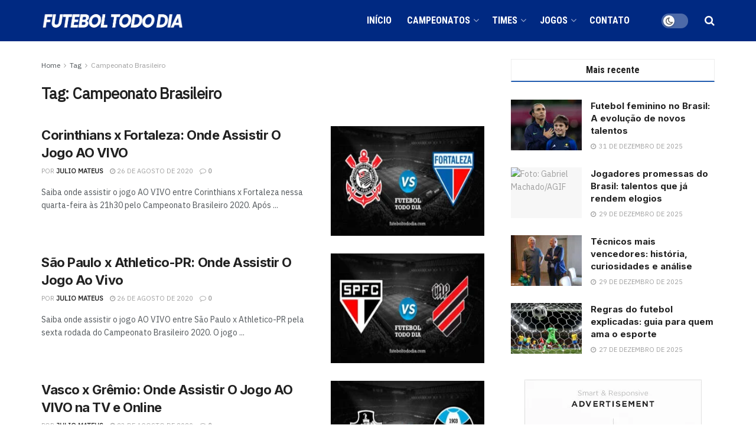

--- FILE ---
content_type: text/html; charset=UTF-8
request_url: https://futeboltododia.com/tag/campeonato-brasileiro/
body_size: 32590
content:
<!doctype html>
<!--[if lt IE 7]> <html class="no-js lt-ie9 lt-ie8 lt-ie7" lang="pt-BR"> <![endif]-->
<!--[if IE 7]>    <html class="no-js lt-ie9 lt-ie8" lang="pt-BR"> <![endif]-->
<!--[if IE 8]>    <html class="no-js lt-ie9" lang="pt-BR"> <![endif]-->
<!--[if IE 9]>    <html class="no-js lt-ie10" lang="pt-BR"> <![endif]-->
<!--[if gt IE 8]><!--> <html class="no-js" lang="pt-BR"> <!--<![endif]-->
<head>
    <meta http-equiv="Content-Type" content="text/html; charset=UTF-8" />
    <meta name='viewport' content='width=device-width, initial-scale=1, user-scalable=yes' />
    <link rel="profile" href="http://gmpg.org/xfn/11" />
    <link rel="pingback" href="https://futeboltododia.com/xmlrpc.php" />
    <meta name='robots' content='index, follow, max-image-preview:large, max-snippet:-1, max-video-preview:-1' />
			<script type="text/javascript">
			  var jnews_ajax_url = '/?ajax-request=jnews'
			</script>
			<script type="text/javascript">;window.jnews=window.jnews||{},window.jnews.library=window.jnews.library||{},window.jnews.library=function(){"use strict";var e=this;e.win=window,e.doc=document,e.noop=function(){},e.globalBody=e.doc.getElementsByTagName("body")[0],e.globalBody=e.globalBody?e.globalBody:e.doc,e.win.jnewsDataStorage=e.win.jnewsDataStorage||{_storage:new WeakMap,put:function(e,t,n){this._storage.has(e)||this._storage.set(e,new Map),this._storage.get(e).set(t,n)},get:function(e,t){return this._storage.get(e).get(t)},has:function(e,t){return this._storage.has(e)&&this._storage.get(e).has(t)},remove:function(e,t){var n=this._storage.get(e).delete(t);return 0===!this._storage.get(e).size&&this._storage.delete(e),n}},e.windowWidth=function(){return e.win.innerWidth||e.docEl.clientWidth||e.globalBody.clientWidth},e.windowHeight=function(){return e.win.innerHeight||e.docEl.clientHeight||e.globalBody.clientHeight},e.requestAnimationFrame=e.win.requestAnimationFrame||e.win.webkitRequestAnimationFrame||e.win.mozRequestAnimationFrame||e.win.msRequestAnimationFrame||window.oRequestAnimationFrame||function(e){return setTimeout(e,1e3/60)},e.cancelAnimationFrame=e.win.cancelAnimationFrame||e.win.webkitCancelAnimationFrame||e.win.webkitCancelRequestAnimationFrame||e.win.mozCancelAnimationFrame||e.win.msCancelRequestAnimationFrame||e.win.oCancelRequestAnimationFrame||function(e){clearTimeout(e)},e.classListSupport="classList"in document.createElement("_"),e.hasClass=e.classListSupport?function(e,t){return e.classList.contains(t)}:function(e,t){return e.className.indexOf(t)>=0},e.addClass=e.classListSupport?function(t,n){e.hasClass(t,n)||t.classList.add(n)}:function(t,n){e.hasClass(t,n)||(t.className+=" "+n)},e.removeClass=e.classListSupport?function(t,n){e.hasClass(t,n)&&t.classList.remove(n)}:function(t,n){e.hasClass(t,n)&&(t.className=t.className.replace(n,""))},e.objKeys=function(e){var t=[];for(var n in e)Object.prototype.hasOwnProperty.call(e,n)&&t.push(n);return t},e.isObjectSame=function(e,t){var n=!0;return JSON.stringify(e)!==JSON.stringify(t)&&(n=!1),n},e.extend=function(){for(var e,t,n,o=arguments[0]||{},i=1,a=arguments.length;i<a;i++)if(null!==(e=arguments[i]))for(t in e)o!==(n=e[t])&&void 0!==n&&(o[t]=n);return o},e.dataStorage=e.win.jnewsDataStorage,e.isVisible=function(e){return 0!==e.offsetWidth&&0!==e.offsetHeight||e.getBoundingClientRect().length},e.getHeight=function(e){return e.offsetHeight||e.clientHeight||e.getBoundingClientRect().height},e.getWidth=function(e){return e.offsetWidth||e.clientWidth||e.getBoundingClientRect().width},e.supportsPassive=!1;try{var t=Object.defineProperty({},"passive",{get:function(){e.supportsPassive=!0}});"createEvent"in e.doc?e.win.addEventListener("test",null,t):"fireEvent"in e.doc&&e.win.attachEvent("test",null)}catch(e){}e.passiveOption=!!e.supportsPassive&&{passive:!0},e.setStorage=function(e,t){e="jnews-"+e;var n={expired:Math.floor(((new Date).getTime()+432e5)/1e3)};t=Object.assign(n,t);localStorage.setItem(e,JSON.stringify(t))},e.getStorage=function(e){e="jnews-"+e;var t=localStorage.getItem(e);return null!==t&&0<t.length?JSON.parse(localStorage.getItem(e)):{}},e.expiredStorage=function(){var t,n="jnews-";for(var o in localStorage)o.indexOf(n)>-1&&"undefined"!==(t=e.getStorage(o.replace(n,""))).expired&&t.expired<Math.floor((new Date).getTime()/1e3)&&localStorage.removeItem(o)},e.addEvents=function(t,n,o){for(var i in n){var a=["touchstart","touchmove"].indexOf(i)>=0&&!o&&e.passiveOption;"createEvent"in e.doc?t.addEventListener(i,n[i],a):"fireEvent"in e.doc&&t.attachEvent("on"+i,n[i])}},e.removeEvents=function(t,n){for(var o in n)"createEvent"in e.doc?t.removeEventListener(o,n[o]):"fireEvent"in e.doc&&t.detachEvent("on"+o,n[o])},e.triggerEvents=function(t,n,o){var i;o=o||{detail:null};return"createEvent"in e.doc?(!(i=e.doc.createEvent("CustomEvent")||new CustomEvent(n)).initCustomEvent||i.initCustomEvent(n,!0,!1,o),void t.dispatchEvent(i)):"fireEvent"in e.doc?((i=e.doc.createEventObject()).eventType=n,void t.fireEvent("on"+i.eventType,i)):void 0},e.getParents=function(t,n){void 0===n&&(n=e.doc);for(var o=[],i=t.parentNode,a=!1;!a;)if(i){var r=i;r.querySelectorAll(n).length?a=!0:(o.push(r),i=r.parentNode)}else o=[],a=!0;return o},e.forEach=function(e,t,n){for(var o=0,i=e.length;o<i;o++)t.call(n,e[o],o)},e.getText=function(e){return e.innerText||e.textContent},e.setText=function(e,t){var n="object"==typeof t?t.innerText||t.textContent:t;e.innerText&&(e.innerText=n),e.textContent&&(e.textContent=n)},e.httpBuildQuery=function(t){return e.objKeys(t).reduce(function t(n){var o=arguments.length>1&&void 0!==arguments[1]?arguments[1]:null;return function(i,a){var r=n[a];a=encodeURIComponent(a);var s=o?"".concat(o,"[").concat(a,"]"):a;return null==r||"function"==typeof r?(i.push("".concat(s,"=")),i):["number","boolean","string"].includes(typeof r)?(i.push("".concat(s,"=").concat(encodeURIComponent(r))),i):(i.push(e.objKeys(r).reduce(t(r,s),[]).join("&")),i)}}(t),[]).join("&")},e.get=function(t,n,o,i){return o="function"==typeof o?o:e.noop,e.ajax("GET",t,n,o,i)},e.post=function(t,n,o,i){return o="function"==typeof o?o:e.noop,e.ajax("POST",t,n,o,i)},e.ajax=function(t,n,o,i,a){var r=new XMLHttpRequest,s=n,c=e.httpBuildQuery(o);if(t=-1!=["GET","POST"].indexOf(t)?t:"GET",r.open(t,s+("GET"==t?"?"+c:""),!0),"POST"==t&&r.setRequestHeader("Content-type","application/x-www-form-urlencoded"),r.setRequestHeader("X-Requested-With","XMLHttpRequest"),r.onreadystatechange=function(){4===r.readyState&&200<=r.status&&300>r.status&&"function"==typeof i&&i.call(void 0,r.response)},void 0!==a&&!a){return{xhr:r,send:function(){r.send("POST"==t?c:null)}}}return r.send("POST"==t?c:null),{xhr:r}},e.scrollTo=function(t,n,o){function i(e,t,n){this.start=this.position(),this.change=e-this.start,this.currentTime=0,this.increment=20,this.duration=void 0===n?500:n,this.callback=t,this.finish=!1,this.animateScroll()}return Math.easeInOutQuad=function(e,t,n,o){return(e/=o/2)<1?n/2*e*e+t:-n/2*(--e*(e-2)-1)+t},i.prototype.stop=function(){this.finish=!0},i.prototype.move=function(t){e.doc.documentElement.scrollTop=t,e.globalBody.parentNode.scrollTop=t,e.globalBody.scrollTop=t},i.prototype.position=function(){return e.doc.documentElement.scrollTop||e.globalBody.parentNode.scrollTop||e.globalBody.scrollTop},i.prototype.animateScroll=function(){this.currentTime+=this.increment;var t=Math.easeInOutQuad(this.currentTime,this.start,this.change,this.duration);this.move(t),this.currentTime<this.duration&&!this.finish?e.requestAnimationFrame.call(e.win,this.animateScroll.bind(this)):this.callback&&"function"==typeof this.callback&&this.callback()},new i(t,n,o)},e.unwrap=function(t){var n,o=t;e.forEach(t,(function(e,t){n?n+=e:n=e})),o.replaceWith(n)},e.performance={start:function(e){performance.mark(e+"Start")},stop:function(e){performance.mark(e+"End"),performance.measure(e,e+"Start",e+"End")}},e.fps=function(){var t=0,n=0,o=0;!function(){var i=t=0,a=0,r=0,s=document.getElementById("fpsTable"),c=function(t){void 0===document.getElementsByTagName("body")[0]?e.requestAnimationFrame.call(e.win,(function(){c(t)})):document.getElementsByTagName("body")[0].appendChild(t)};null===s&&((s=document.createElement("div")).style.position="fixed",s.style.top="120px",s.style.left="10px",s.style.width="100px",s.style.height="20px",s.style.border="1px solid black",s.style.fontSize="11px",s.style.zIndex="100000",s.style.backgroundColor="white",s.id="fpsTable",c(s));var l=function(){o++,n=Date.now(),(a=(o/(r=(n-t)/1e3)).toPrecision(2))!=i&&(i=a,s.innerHTML=i+"fps"),1<r&&(t=n,o=0),e.requestAnimationFrame.call(e.win,l)};l()}()},e.instr=function(e,t){for(var n=0;n<t.length;n++)if(-1!==e.toLowerCase().indexOf(t[n].toLowerCase()))return!0},e.winLoad=function(t,n){function o(o){if("complete"===e.doc.readyState||"interactive"===e.doc.readyState)return!o||n?setTimeout(t,n||1):t(o),1}o()||e.addEvents(e.win,{load:o})},e.docReady=function(t,n){function o(o){if("complete"===e.doc.readyState||"interactive"===e.doc.readyState)return!o||n?setTimeout(t,n||1):t(o),1}o()||e.addEvents(e.doc,{DOMContentLoaded:o})},e.fireOnce=function(){e.docReady((function(){e.assets=e.assets||[],e.assets.length&&(e.boot(),e.load_assets())}),50)},e.boot=function(){e.length&&e.doc.querySelectorAll("style[media]").forEach((function(e){"not all"==e.getAttribute("media")&&e.removeAttribute("media")}))},e.create_js=function(t,n){var o=e.doc.createElement("script");switch(o.setAttribute("src",t),n){case"defer":o.setAttribute("defer",!0);break;case"async":o.setAttribute("async",!0);break;case"deferasync":o.setAttribute("defer",!0),o.setAttribute("async",!0)}e.globalBody.appendChild(o)},e.load_assets=function(){"object"==typeof e.assets&&e.forEach(e.assets.slice(0),(function(t,n){var o="";t.defer&&(o+="defer"),t.async&&(o+="async"),e.create_js(t.url,o);var i=e.assets.indexOf(t);i>-1&&e.assets.splice(i,1)})),e.assets=jnewsoption.au_scripts=window.jnewsads=[]},e.setCookie=function(e,t,n){var o="";if(n){var i=new Date;i.setTime(i.getTime()+24*n*60*60*1e3),o="; expires="+i.toUTCString()}document.cookie=e+"="+(t||"")+o+"; path=/"},e.getCookie=function(e){for(var t=e+"=",n=document.cookie.split(";"),o=0;o<n.length;o++){for(var i=n[o];" "==i.charAt(0);)i=i.substring(1,i.length);if(0==i.indexOf(t))return i.substring(t.length,i.length)}return null},e.eraseCookie=function(e){document.cookie=e+"=; Path=/; Expires=Thu, 01 Jan 1970 00:00:01 GMT;"},e.docReady((function(){e.globalBody=e.globalBody==e.doc?e.doc.getElementsByTagName("body")[0]:e.globalBody,e.globalBody=e.globalBody?e.globalBody:e.doc})),e.winLoad((function(){e.winLoad((function(){var t=!1;if(void 0!==window.jnewsadmin)if(void 0!==window.file_version_checker){var n=e.objKeys(window.file_version_checker);n.length?n.forEach((function(e){t||"10.0.4"===window.file_version_checker[e]||(t=!0)})):t=!0}else t=!0;t&&(window.jnewsHelper.getMessage(),window.jnewsHelper.getNotice())}),2500)}))},window.jnews.library=new window.jnews.library;</script>
	<!-- This site is optimized with the Yoast SEO plugin v26.8 - https://yoast.com/product/yoast-seo-wordpress/ -->
	<title>Campeonato Brasileiro - Futebol Todo Dia</title>
	<link rel="canonical" href="https://futeboltododia.com/tag/campeonato-brasileiro/" />
	<link rel="next" href="https://futeboltododia.com/tag/campeonato-brasileiro/page/2/" />
	<meta property="og:locale" content="pt_BR" />
	<meta property="og:type" content="article" />
	<meta property="og:title" content="Campeonato Brasileiro - Futebol Todo Dia" />
	<meta property="og:url" content="https://futeboltododia.com/tag/campeonato-brasileiro/" />
	<meta property="og:site_name" content="Futebol Todo Dia" />
	<meta name="twitter:card" content="summary_large_image" />
	<script type="application/ld+json" class="yoast-schema-graph">{"@context":"https://schema.org","@graph":[{"@type":"CollectionPage","@id":"https://futeboltododia.com/tag/campeonato-brasileiro/","url":"https://futeboltododia.com/tag/campeonato-brasileiro/","name":"Campeonato Brasileiro - Futebol Todo Dia","isPartOf":{"@id":"https://futeboltododia.com/#website"},"primaryImageOfPage":{"@id":"https://futeboltododia.com/tag/campeonato-brasileiro/#primaryimage"},"image":{"@id":"https://futeboltododia.com/tag/campeonato-brasileiro/#primaryimage"},"thumbnailUrl":"https://futeboltododia.com/wp-content/uploads/2020/08/Corinthians-x-Fortaleza.jpg","breadcrumb":{"@id":"https://futeboltododia.com/tag/campeonato-brasileiro/#breadcrumb"},"inLanguage":"pt-BR"},{"@type":"ImageObject","inLanguage":"pt-BR","@id":"https://futeboltododia.com/tag/campeonato-brasileiro/#primaryimage","url":"https://futeboltododia.com/wp-content/uploads/2020/08/Corinthians-x-Fortaleza.jpg","contentUrl":"https://futeboltododia.com/wp-content/uploads/2020/08/Corinthians-x-Fortaleza.jpg","width":1920,"height":1080,"caption":"Corinthians x Fortaleza"},{"@type":"BreadcrumbList","@id":"https://futeboltododia.com/tag/campeonato-brasileiro/#breadcrumb","itemListElement":[{"@type":"ListItem","position":1,"name":"Início","item":"https://futeboltododia.com/"},{"@type":"ListItem","position":2,"name":"Campeonato Brasileiro"}]},{"@type":"WebSite","@id":"https://futeboltododia.com/#website","url":"https://futeboltododia.com/","name":"Futebol Todo Dia","description":"Notícias Sobre Futebol | Jogos Ao Vivo","publisher":{"@id":"https://futeboltododia.com/#organization"},"potentialAction":[{"@type":"SearchAction","target":{"@type":"EntryPoint","urlTemplate":"https://futeboltododia.com/?s={search_term_string}"},"query-input":{"@type":"PropertyValueSpecification","valueRequired":true,"valueName":"search_term_string"}}],"inLanguage":"pt-BR"},{"@type":"Organization","@id":"https://futeboltododia.com/#organization","name":"Futebol Todo DIa","url":"https://futeboltododia.com/","logo":{"@type":"ImageObject","inLanguage":"pt-BR","@id":"https://futeboltododia.com/#/schema/logo/image/","url":"https://futeboltododia.com/wp-content/uploads/2020/02/LOGOfdt.png","contentUrl":"https://futeboltododia.com/wp-content/uploads/2020/02/LOGOfdt.png","width":294,"height":92,"caption":"Futebol Todo DIa"},"image":{"@id":"https://futeboltododia.com/#/schema/logo/image/"}}]}</script>
	<!-- / Yoast SEO plugin. -->


<link rel='dns-prefetch' href='//www.googletagmanager.com' />
<link rel='dns-prefetch' href='//stats.wp.com' />
<link rel='dns-prefetch' href='//fonts.googleapis.com' />
<link rel='dns-prefetch' href='//pagead2.googlesyndication.com' />
<link rel='preconnect' href='//c0.wp.com' />
<link rel='preconnect' href='https://fonts.gstatic.com' />
<link rel="alternate" type="application/rss+xml" title="Feed para Futebol Todo Dia &raquo;" href="https://futeboltododia.com/feed/" />
<link rel="alternate" type="application/rss+xml" title="Feed de comentários para Futebol Todo Dia &raquo;" href="https://futeboltododia.com/comments/feed/" />
<link rel="alternate" type="application/rss+xml" title="Feed de tag para Futebol Todo Dia &raquo; Campeonato Brasileiro" href="https://futeboltododia.com/tag/campeonato-brasileiro/feed/" />
<link rel="alternate" type="application/rss+xml" title="Feed de Futebol Todo Dia &raquo; Story" href="https://futeboltododia.com/web-stories/feed/"><style id='wp-img-auto-sizes-contain-inline-css' type='text/css'>
img:is([sizes=auto i],[sizes^="auto," i]){contain-intrinsic-size:3000px 1500px}
/*# sourceURL=wp-img-auto-sizes-contain-inline-css */
</style>

<style id='wp-emoji-styles-inline-css' type='text/css'>

	img.wp-smiley, img.emoji {
		display: inline !important;
		border: none !important;
		box-shadow: none !important;
		height: 1em !important;
		width: 1em !important;
		margin: 0 0.07em !important;
		vertical-align: -0.1em !important;
		background: none !important;
		padding: 0 !important;
	}
/*# sourceURL=wp-emoji-styles-inline-css */
</style>
<link rel='stylesheet' id='wp-block-library-css' href='https://c0.wp.com/c/6.9/wp-includes/css/dist/block-library/style.min.css' type='text/css' media='all' />
<style id='classic-theme-styles-inline-css' type='text/css'>
/*! This file is auto-generated */
.wp-block-button__link{color:#fff;background-color:#32373c;border-radius:9999px;box-shadow:none;text-decoration:none;padding:calc(.667em + 2px) calc(1.333em + 2px);font-size:1.125em}.wp-block-file__button{background:#32373c;color:#fff;text-decoration:none}
/*# sourceURL=/wp-includes/css/classic-themes.min.css */
</style>
<link rel='stylesheet' id='jnews-faq-css' href='https://futeboltododia.com/wp-content/plugins/jnews-essential/assets/css/faq.css?ver=12.0.3' type='text/css' media='all' />
<link rel='stylesheet' id='mediaelement-css' href='https://c0.wp.com/c/6.9/wp-includes/js/mediaelement/mediaelementplayer-legacy.min.css' type='text/css' media='all' />
<link rel='stylesheet' id='wp-mediaelement-css' href='https://c0.wp.com/c/6.9/wp-includes/js/mediaelement/wp-mediaelement.min.css' type='text/css' media='all' />
<style id='jetpack-sharing-buttons-style-inline-css' type='text/css'>
.jetpack-sharing-buttons__services-list{display:flex;flex-direction:row;flex-wrap:wrap;gap:0;list-style-type:none;margin:5px;padding:0}.jetpack-sharing-buttons__services-list.has-small-icon-size{font-size:12px}.jetpack-sharing-buttons__services-list.has-normal-icon-size{font-size:16px}.jetpack-sharing-buttons__services-list.has-large-icon-size{font-size:24px}.jetpack-sharing-buttons__services-list.has-huge-icon-size{font-size:36px}@media print{.jetpack-sharing-buttons__services-list{display:none!important}}.editor-styles-wrapper .wp-block-jetpack-sharing-buttons{gap:0;padding-inline-start:0}ul.jetpack-sharing-buttons__services-list.has-background{padding:1.25em 2.375em}
/*# sourceURL=https://futeboltododia.com/wp-content/plugins/jetpack/_inc/blocks/sharing-buttons/view.css */
</style>
<style id='global-styles-inline-css' type='text/css'>
:root{--wp--preset--aspect-ratio--square: 1;--wp--preset--aspect-ratio--4-3: 4/3;--wp--preset--aspect-ratio--3-4: 3/4;--wp--preset--aspect-ratio--3-2: 3/2;--wp--preset--aspect-ratio--2-3: 2/3;--wp--preset--aspect-ratio--16-9: 16/9;--wp--preset--aspect-ratio--9-16: 9/16;--wp--preset--color--black: #000000;--wp--preset--color--cyan-bluish-gray: #abb8c3;--wp--preset--color--white: #ffffff;--wp--preset--color--pale-pink: #f78da7;--wp--preset--color--vivid-red: #cf2e2e;--wp--preset--color--luminous-vivid-orange: #ff6900;--wp--preset--color--luminous-vivid-amber: #fcb900;--wp--preset--color--light-green-cyan: #7bdcb5;--wp--preset--color--vivid-green-cyan: #00d084;--wp--preset--color--pale-cyan-blue: #8ed1fc;--wp--preset--color--vivid-cyan-blue: #0693e3;--wp--preset--color--vivid-purple: #9b51e0;--wp--preset--gradient--vivid-cyan-blue-to-vivid-purple: linear-gradient(135deg,rgb(6,147,227) 0%,rgb(155,81,224) 100%);--wp--preset--gradient--light-green-cyan-to-vivid-green-cyan: linear-gradient(135deg,rgb(122,220,180) 0%,rgb(0,208,130) 100%);--wp--preset--gradient--luminous-vivid-amber-to-luminous-vivid-orange: linear-gradient(135deg,rgb(252,185,0) 0%,rgb(255,105,0) 100%);--wp--preset--gradient--luminous-vivid-orange-to-vivid-red: linear-gradient(135deg,rgb(255,105,0) 0%,rgb(207,46,46) 100%);--wp--preset--gradient--very-light-gray-to-cyan-bluish-gray: linear-gradient(135deg,rgb(238,238,238) 0%,rgb(169,184,195) 100%);--wp--preset--gradient--cool-to-warm-spectrum: linear-gradient(135deg,rgb(74,234,220) 0%,rgb(151,120,209) 20%,rgb(207,42,186) 40%,rgb(238,44,130) 60%,rgb(251,105,98) 80%,rgb(254,248,76) 100%);--wp--preset--gradient--blush-light-purple: linear-gradient(135deg,rgb(255,206,236) 0%,rgb(152,150,240) 100%);--wp--preset--gradient--blush-bordeaux: linear-gradient(135deg,rgb(254,205,165) 0%,rgb(254,45,45) 50%,rgb(107,0,62) 100%);--wp--preset--gradient--luminous-dusk: linear-gradient(135deg,rgb(255,203,112) 0%,rgb(199,81,192) 50%,rgb(65,88,208) 100%);--wp--preset--gradient--pale-ocean: linear-gradient(135deg,rgb(255,245,203) 0%,rgb(182,227,212) 50%,rgb(51,167,181) 100%);--wp--preset--gradient--electric-grass: linear-gradient(135deg,rgb(202,248,128) 0%,rgb(113,206,126) 100%);--wp--preset--gradient--midnight: linear-gradient(135deg,rgb(2,3,129) 0%,rgb(40,116,252) 100%);--wp--preset--font-size--small: 13px;--wp--preset--font-size--medium: 20px;--wp--preset--font-size--large: 36px;--wp--preset--font-size--x-large: 42px;--wp--preset--spacing--20: 0.44rem;--wp--preset--spacing--30: 0.67rem;--wp--preset--spacing--40: 1rem;--wp--preset--spacing--50: 1.5rem;--wp--preset--spacing--60: 2.25rem;--wp--preset--spacing--70: 3.38rem;--wp--preset--spacing--80: 5.06rem;--wp--preset--shadow--natural: 6px 6px 9px rgba(0, 0, 0, 0.2);--wp--preset--shadow--deep: 12px 12px 50px rgba(0, 0, 0, 0.4);--wp--preset--shadow--sharp: 6px 6px 0px rgba(0, 0, 0, 0.2);--wp--preset--shadow--outlined: 6px 6px 0px -3px rgb(255, 255, 255), 6px 6px rgb(0, 0, 0);--wp--preset--shadow--crisp: 6px 6px 0px rgb(0, 0, 0);}:where(.is-layout-flex){gap: 0.5em;}:where(.is-layout-grid){gap: 0.5em;}body .is-layout-flex{display: flex;}.is-layout-flex{flex-wrap: wrap;align-items: center;}.is-layout-flex > :is(*, div){margin: 0;}body .is-layout-grid{display: grid;}.is-layout-grid > :is(*, div){margin: 0;}:where(.wp-block-columns.is-layout-flex){gap: 2em;}:where(.wp-block-columns.is-layout-grid){gap: 2em;}:where(.wp-block-post-template.is-layout-flex){gap: 1.25em;}:where(.wp-block-post-template.is-layout-grid){gap: 1.25em;}.has-black-color{color: var(--wp--preset--color--black) !important;}.has-cyan-bluish-gray-color{color: var(--wp--preset--color--cyan-bluish-gray) !important;}.has-white-color{color: var(--wp--preset--color--white) !important;}.has-pale-pink-color{color: var(--wp--preset--color--pale-pink) !important;}.has-vivid-red-color{color: var(--wp--preset--color--vivid-red) !important;}.has-luminous-vivid-orange-color{color: var(--wp--preset--color--luminous-vivid-orange) !important;}.has-luminous-vivid-amber-color{color: var(--wp--preset--color--luminous-vivid-amber) !important;}.has-light-green-cyan-color{color: var(--wp--preset--color--light-green-cyan) !important;}.has-vivid-green-cyan-color{color: var(--wp--preset--color--vivid-green-cyan) !important;}.has-pale-cyan-blue-color{color: var(--wp--preset--color--pale-cyan-blue) !important;}.has-vivid-cyan-blue-color{color: var(--wp--preset--color--vivid-cyan-blue) !important;}.has-vivid-purple-color{color: var(--wp--preset--color--vivid-purple) !important;}.has-black-background-color{background-color: var(--wp--preset--color--black) !important;}.has-cyan-bluish-gray-background-color{background-color: var(--wp--preset--color--cyan-bluish-gray) !important;}.has-white-background-color{background-color: var(--wp--preset--color--white) !important;}.has-pale-pink-background-color{background-color: var(--wp--preset--color--pale-pink) !important;}.has-vivid-red-background-color{background-color: var(--wp--preset--color--vivid-red) !important;}.has-luminous-vivid-orange-background-color{background-color: var(--wp--preset--color--luminous-vivid-orange) !important;}.has-luminous-vivid-amber-background-color{background-color: var(--wp--preset--color--luminous-vivid-amber) !important;}.has-light-green-cyan-background-color{background-color: var(--wp--preset--color--light-green-cyan) !important;}.has-vivid-green-cyan-background-color{background-color: var(--wp--preset--color--vivid-green-cyan) !important;}.has-pale-cyan-blue-background-color{background-color: var(--wp--preset--color--pale-cyan-blue) !important;}.has-vivid-cyan-blue-background-color{background-color: var(--wp--preset--color--vivid-cyan-blue) !important;}.has-vivid-purple-background-color{background-color: var(--wp--preset--color--vivid-purple) !important;}.has-black-border-color{border-color: var(--wp--preset--color--black) !important;}.has-cyan-bluish-gray-border-color{border-color: var(--wp--preset--color--cyan-bluish-gray) !important;}.has-white-border-color{border-color: var(--wp--preset--color--white) !important;}.has-pale-pink-border-color{border-color: var(--wp--preset--color--pale-pink) !important;}.has-vivid-red-border-color{border-color: var(--wp--preset--color--vivid-red) !important;}.has-luminous-vivid-orange-border-color{border-color: var(--wp--preset--color--luminous-vivid-orange) !important;}.has-luminous-vivid-amber-border-color{border-color: var(--wp--preset--color--luminous-vivid-amber) !important;}.has-light-green-cyan-border-color{border-color: var(--wp--preset--color--light-green-cyan) !important;}.has-vivid-green-cyan-border-color{border-color: var(--wp--preset--color--vivid-green-cyan) !important;}.has-pale-cyan-blue-border-color{border-color: var(--wp--preset--color--pale-cyan-blue) !important;}.has-vivid-cyan-blue-border-color{border-color: var(--wp--preset--color--vivid-cyan-blue) !important;}.has-vivid-purple-border-color{border-color: var(--wp--preset--color--vivid-purple) !important;}.has-vivid-cyan-blue-to-vivid-purple-gradient-background{background: var(--wp--preset--gradient--vivid-cyan-blue-to-vivid-purple) !important;}.has-light-green-cyan-to-vivid-green-cyan-gradient-background{background: var(--wp--preset--gradient--light-green-cyan-to-vivid-green-cyan) !important;}.has-luminous-vivid-amber-to-luminous-vivid-orange-gradient-background{background: var(--wp--preset--gradient--luminous-vivid-amber-to-luminous-vivid-orange) !important;}.has-luminous-vivid-orange-to-vivid-red-gradient-background{background: var(--wp--preset--gradient--luminous-vivid-orange-to-vivid-red) !important;}.has-very-light-gray-to-cyan-bluish-gray-gradient-background{background: var(--wp--preset--gradient--very-light-gray-to-cyan-bluish-gray) !important;}.has-cool-to-warm-spectrum-gradient-background{background: var(--wp--preset--gradient--cool-to-warm-spectrum) !important;}.has-blush-light-purple-gradient-background{background: var(--wp--preset--gradient--blush-light-purple) !important;}.has-blush-bordeaux-gradient-background{background: var(--wp--preset--gradient--blush-bordeaux) !important;}.has-luminous-dusk-gradient-background{background: var(--wp--preset--gradient--luminous-dusk) !important;}.has-pale-ocean-gradient-background{background: var(--wp--preset--gradient--pale-ocean) !important;}.has-electric-grass-gradient-background{background: var(--wp--preset--gradient--electric-grass) !important;}.has-midnight-gradient-background{background: var(--wp--preset--gradient--midnight) !important;}.has-small-font-size{font-size: var(--wp--preset--font-size--small) !important;}.has-medium-font-size{font-size: var(--wp--preset--font-size--medium) !important;}.has-large-font-size{font-size: var(--wp--preset--font-size--large) !important;}.has-x-large-font-size{font-size: var(--wp--preset--font-size--x-large) !important;}
:where(.wp-block-post-template.is-layout-flex){gap: 1.25em;}:where(.wp-block-post-template.is-layout-grid){gap: 1.25em;}
:where(.wp-block-term-template.is-layout-flex){gap: 1.25em;}:where(.wp-block-term-template.is-layout-grid){gap: 1.25em;}
:where(.wp-block-columns.is-layout-flex){gap: 2em;}:where(.wp-block-columns.is-layout-grid){gap: 2em;}
:root :where(.wp-block-pullquote){font-size: 1.5em;line-height: 1.6;}
/*# sourceURL=global-styles-inline-css */
</style>
<link rel='stylesheet' id='dashicons-css' href='https://c0.wp.com/c/6.9/wp-includes/css/dashicons.min.css' type='text/css' media='all' />
<link rel='stylesheet' id='everest-forms-general-css' href='https://futeboltododia.com/wp-content/plugins/everest-forms/assets/css/everest-forms.css?ver=3.4.1' type='text/css' media='all' />
<link rel='stylesheet' id='jquery-intl-tel-input-css' href='https://futeboltododia.com/wp-content/plugins/everest-forms/assets/css/intlTelInput.css?ver=3.4.1' type='text/css' media='all' />
<link rel='stylesheet' id='elementor-frontend-css' href='https://futeboltododia.com/wp-content/plugins/elementor/assets/css/frontend.min.css?ver=3.34.2' type='text/css' media='all' />
<link rel='stylesheet' id='trp-language-switcher-v2-css' href='https://futeboltododia.com/wp-content/plugins/translatepress-multilingual/assets/css/trp-language-switcher-v2.css?ver=3.0.5' type='text/css' media='all' />
<link rel='stylesheet' id='jeg_customizer_font-css' href='//fonts.googleapis.com/css?family=IBM+Plex+Sans%3Areguler%7CRoboto+Condensed%3A700%7CInter%3A700%2C800&#038;subset=cyrillic-ext%2Cgreek%2Cvietnamese&#038;display=swap&#038;ver=1.3.2' type='text/css' media='all' />
<link rel='stylesheet' id='font-awesome-css' href='https://futeboltododia.com/wp-content/plugins/elementor/assets/lib/font-awesome/css/font-awesome.min.css?ver=4.7.0' type='text/css' media='all' />
<link rel='stylesheet' id='jnews-frontend-css' href='https://futeboltododia.com/wp-content/themes/jnews/assets/dist/frontend.min.css?ver=12.0.3' type='text/css' media='all' />
<link rel='stylesheet' id='jnews-elementor-css' href='https://futeboltododia.com/wp-content/themes/jnews/assets/css/elementor-frontend.css?ver=12.0.3' type='text/css' media='all' />
<link rel='stylesheet' id='jnews-style-css' href='https://futeboltododia.com/wp-content/themes/jnews/style.css?ver=12.0.3' type='text/css' media='all' />
<link rel='stylesheet' id='jnews-darkmode-css' href='https://futeboltododia.com/wp-content/themes/jnews/assets/css/darkmode.css?ver=12.0.3' type='text/css' media='all' />
<link rel='stylesheet' id='jnews-scheme-css' href='http://futeboltododia.com/wp-content/uploads/jnews/scheme.css?ver=1765983606' type='text/css' media='all' />
<script type="text/javascript" src="https://c0.wp.com/c/6.9/wp-includes/js/jquery/jquery.min.js" id="jquery-core-js"></script>
<script type="text/javascript" src="https://c0.wp.com/c/6.9/wp-includes/js/jquery/jquery-migrate.min.js" id="jquery-migrate-js"></script>
<script type="text/javascript" src="https://futeboltododia.com/wp-content/plugins/translatepress-multilingual/assets/js/trp-frontend-language-switcher.js?ver=3.0.5" id="trp-language-switcher-js-v2-js"></script>

<!-- Snippet da etiqueta do Google (gtag.js) adicionado pelo Site Kit -->
<!-- Snippet do Google Análises adicionado pelo Site Kit -->
<script type="text/javascript" src="https://www.googletagmanager.com/gtag/js?id=GT-MJJTGQJ" id="google_gtagjs-js" async></script>
<script type="text/javascript" id="google_gtagjs-js-after">
/* <![CDATA[ */
window.dataLayer = window.dataLayer || [];function gtag(){dataLayer.push(arguments);}
gtag("set","linker",{"domains":["futeboltododia.com"]});
gtag("js", new Date());
gtag("set", "developer_id.dZTNiMT", true);
gtag("config", "GT-MJJTGQJ");
//# sourceURL=google_gtagjs-js-after
/* ]]> */
</script>
<link rel="https://api.w.org/" href="https://futeboltododia.com/wp-json/" /><link rel="alternate" title="JSON" type="application/json" href="https://futeboltododia.com/wp-json/wp/v2/tags/117" /><link rel="EditURI" type="application/rsd+xml" title="RSD" href="https://futeboltododia.com/xmlrpc.php?rsd" />
<meta name="generator" content="WordPress 6.9" />
<meta name="generator" content="Everest Forms 3.4.1" />
<meta name="generator" content="Site Kit by Google 1.170.0" /><link rel="alternate" hreflang="pt-BR" href="https://futeboltododia.com/tag/campeonato-brasileiro/"/>
<link rel="alternate" hreflang="pt" href="https://futeboltododia.com/tag/campeonato-brasileiro/"/>
	<style>img#wpstats{display:none}</style>
		
<!-- Meta-etiquetas do Google AdSense adicionado pelo Site Kit -->
<meta name="google-adsense-platform-account" content="ca-host-pub-2644536267352236">
<meta name="google-adsense-platform-domain" content="sitekit.withgoogle.com">
<!-- Fim das meta-etiquetas do Google AdSense adicionado pelo Site Kit -->
<meta name="generator" content="Elementor 3.34.2; features: e_font_icon_svg, additional_custom_breakpoints; settings: css_print_method-external, google_font-enabled, font_display-swap">
			<style>
				.e-con.e-parent:nth-of-type(n+4):not(.e-lazyloaded):not(.e-no-lazyload),
				.e-con.e-parent:nth-of-type(n+4):not(.e-lazyloaded):not(.e-no-lazyload) * {
					background-image: none !important;
				}
				@media screen and (max-height: 1024px) {
					.e-con.e-parent:nth-of-type(n+3):not(.e-lazyloaded):not(.e-no-lazyload),
					.e-con.e-parent:nth-of-type(n+3):not(.e-lazyloaded):not(.e-no-lazyload) * {
						background-image: none !important;
					}
				}
				@media screen and (max-height: 640px) {
					.e-con.e-parent:nth-of-type(n+2):not(.e-lazyloaded):not(.e-no-lazyload),
					.e-con.e-parent:nth-of-type(n+2):not(.e-lazyloaded):not(.e-no-lazyload) * {
						background-image: none !important;
					}
				}
			</style>
			
<!-- Código do Google Adsense adicionado pelo Site Kit -->
<script type="text/javascript" async="async" src="https://pagead2.googlesyndication.com/pagead/js/adsbygoogle.js?client=ca-pub-9684701772829340&amp;host=ca-host-pub-2644536267352236" crossorigin="anonymous"></script>

<!-- Fim do código do Google AdSense adicionado pelo Site Kit -->
<link rel="icon" href="https://futeboltododia.com/wp-content/uploads/2020/02/cropped-a584351ad747068aff8e83ed254a8384-football-ball-illustration-by-vexels-32x32.png" sizes="32x32" />
<link rel="icon" href="https://futeboltododia.com/wp-content/uploads/2020/02/cropped-a584351ad747068aff8e83ed254a8384-football-ball-illustration-by-vexels-192x192.png" sizes="192x192" />
<link rel="apple-touch-icon" href="https://futeboltododia.com/wp-content/uploads/2020/02/cropped-a584351ad747068aff8e83ed254a8384-football-ball-illustration-by-vexels-180x180.png" />
<meta name="msapplication-TileImage" content="https://futeboltododia.com/wp-content/uploads/2020/02/cropped-a584351ad747068aff8e83ed254a8384-football-ball-illustration-by-vexels-270x270.png" />
<style id="jeg_dynamic_css" type="text/css" data-type="jeg_custom-css">.jeg_container, .jeg_content, .jeg_boxed .jeg_main .jeg_container, .jeg_autoload_separator { background-color : #ffffff; } body { --j-body-color : #53585c; --j-accent-color : #1f5baf; --j-alt-color : #2e9fff; --j-heading-color : #212121; } body,.jeg_newsfeed_list .tns-outer .tns-controls button,.jeg_filter_button,.owl-carousel .owl-nav div,.jeg_readmore,.jeg_hero_style_7 .jeg_post_meta a,.widget_calendar thead th,.widget_calendar tfoot a,.jeg_socialcounter a,.entry-header .jeg_meta_like a,.entry-header .jeg_meta_comment a,.entry-header .jeg_meta_donation a,.entry-header .jeg_meta_bookmark a,.entry-content tbody tr:hover,.entry-content th,.jeg_splitpost_nav li:hover a,#breadcrumbs a,.jeg_author_socials a:hover,.jeg_footer_content a,.jeg_footer_bottom a,.jeg_cartcontent,.woocommerce .woocommerce-breadcrumb a { color : #53585c; } a, .jeg_menu_style_5>li>a:hover, .jeg_menu_style_5>li.sfHover>a, .jeg_menu_style_5>li.current-menu-item>a, .jeg_menu_style_5>li.current-menu-ancestor>a, .jeg_navbar .jeg_menu:not(.jeg_main_menu)>li>a:hover, .jeg_midbar .jeg_menu:not(.jeg_main_menu)>li>a:hover, .jeg_side_tabs li.active, .jeg_block_heading_5 strong, .jeg_block_heading_6 strong, .jeg_block_heading_7 strong, .jeg_block_heading_8 strong, .jeg_subcat_list li a:hover, .jeg_subcat_list li button:hover, .jeg_pl_lg_7 .jeg_thumb .jeg_post_category a, .jeg_pl_xs_2:before, .jeg_pl_xs_4 .jeg_postblock_content:before, .jeg_postblock .jeg_post_title a:hover, .jeg_hero_style_6 .jeg_post_title a:hover, .jeg_sidefeed .jeg_pl_xs_3 .jeg_post_title a:hover, .widget_jnews_popular .jeg_post_title a:hover, .jeg_meta_author a, .widget_archive li a:hover, .widget_pages li a:hover, .widget_meta li a:hover, .widget_recent_entries li a:hover, .widget_rss li a:hover, .widget_rss cite, .widget_categories li a:hover, .widget_categories li.current-cat>a, #breadcrumbs a:hover, .jeg_share_count .counts, .commentlist .bypostauthor>.comment-body>.comment-author>.fn, span.required, .jeg_review_title, .bestprice .price, .authorlink a:hover, .jeg_vertical_playlist .jeg_video_playlist_play_icon, .jeg_vertical_playlist .jeg_video_playlist_item.active .jeg_video_playlist_thumbnail:before, .jeg_horizontal_playlist .jeg_video_playlist_play, .woocommerce li.product .pricegroup .button, .widget_display_forums li a:hover, .widget_display_topics li:before, .widget_display_replies li:before, .widget_display_views li:before, .bbp-breadcrumb a:hover, .jeg_mobile_menu li.sfHover>a, .jeg_mobile_menu li a:hover, .split-template-6 .pagenum, .jeg_mobile_menu_style_5>li>a:hover, .jeg_mobile_menu_style_5>li.sfHover>a, .jeg_mobile_menu_style_5>li.current-menu-item>a, .jeg_mobile_menu_style_5>li.current-menu-ancestor>a, .jeg_mobile_menu.jeg_menu_dropdown li.open > div > a ,.jeg_menu_dropdown.language-swicher .sub-menu li a:hover { color : #1f5baf; } .jeg_menu_style_1>li>a:before, .jeg_menu_style_2>li>a:before, .jeg_menu_style_3>li>a:before, .jeg_side_toggle, .jeg_slide_caption .jeg_post_category a, .jeg_slider_type_1_wrapper .tns-controls button.tns-next, .jeg_block_heading_1 .jeg_block_title span, .jeg_block_heading_2 .jeg_block_title span, .jeg_block_heading_3, .jeg_block_heading_4 .jeg_block_title span, .jeg_block_heading_6:after, .jeg_pl_lg_box .jeg_post_category a, .jeg_pl_md_box .jeg_post_category a, .jeg_readmore:hover, .jeg_thumb .jeg_post_category a, .jeg_block_loadmore a:hover, .jeg_postblock.alt .jeg_block_loadmore a:hover, .jeg_block_loadmore a.active, .jeg_postblock_carousel_2 .jeg_post_category a, .jeg_heroblock .jeg_post_category a, .jeg_pagenav_1 .page_number.active, .jeg_pagenav_1 .page_number.active:hover, input[type="submit"], .btn, .button, .widget_tag_cloud a:hover, .popularpost_item:hover .jeg_post_title a:before, .jeg_splitpost_4 .page_nav, .jeg_splitpost_5 .page_nav, .jeg_post_via a:hover, .jeg_post_source a:hover, .jeg_post_tags a:hover, .comment-reply-title small a:before, .comment-reply-title small a:after, .jeg_storelist .productlink, .authorlink li.active a:before, .jeg_footer.dark .socials_widget:not(.nobg) a:hover .fa,.jeg_footer.dark .socials_widget:not(.nobg) a:hover > span.jeg-icon, div.jeg_breakingnews_title, .jeg_overlay_slider_bottom_wrapper .tns-controls button, .jeg_overlay_slider_bottom_wrapper .tns-controls button:hover, .jeg_vertical_playlist .jeg_video_playlist_current, .woocommerce span.onsale, .woocommerce #respond input#submit:hover, .woocommerce a.button:hover, .woocommerce button.button:hover, .woocommerce input.button:hover, .woocommerce #respond input#submit.alt, .woocommerce a.button.alt, .woocommerce button.button.alt, .woocommerce input.button.alt, .jeg_popup_post .caption, .jeg_footer.dark input[type="submit"], .jeg_footer.dark .btn, .jeg_footer.dark .button, .footer_widget.widget_tag_cloud a:hover, .jeg_inner_content .content-inner .jeg_post_category a:hover, #buddypress .standard-form button, #buddypress a.button, #buddypress input[type="submit"], #buddypress input[type="button"], #buddypress input[type="reset"], #buddypress ul.button-nav li a, #buddypress .generic-button a, #buddypress .generic-button button, #buddypress .comment-reply-link, #buddypress a.bp-title-button, #buddypress.buddypress-wrap .members-list li .user-update .activity-read-more a, div#buddypress .standard-form button:hover, div#buddypress a.button:hover, div#buddypress input[type="submit"]:hover, div#buddypress input[type="button"]:hover, div#buddypress input[type="reset"]:hover, div#buddypress ul.button-nav li a:hover, div#buddypress .generic-button a:hover, div#buddypress .generic-button button:hover, div#buddypress .comment-reply-link:hover, div#buddypress a.bp-title-button:hover, div#buddypress.buddypress-wrap .members-list li .user-update .activity-read-more a:hover, #buddypress #item-nav .item-list-tabs ul li a:before, .jeg_inner_content .jeg_meta_container .follow-wrapper a { background-color : #1f5baf; } .jeg_block_heading_7 .jeg_block_title span, .jeg_readmore:hover, .jeg_block_loadmore a:hover, .jeg_block_loadmore a.active, .jeg_pagenav_1 .page_number.active, .jeg_pagenav_1 .page_number.active:hover, .jeg_pagenav_3 .page_number:hover, .jeg_prevnext_post a:hover h3, .jeg_overlay_slider .jeg_post_category, .jeg_sidefeed .jeg_post.active, .jeg_vertical_playlist.jeg_vertical_playlist .jeg_video_playlist_item.active .jeg_video_playlist_thumbnail img, .jeg_horizontal_playlist .jeg_video_playlist_item.active { border-color : #1f5baf; } .jeg_tabpost_nav li.active, .woocommerce div.product .woocommerce-tabs ul.tabs li.active, .jeg_mobile_menu_style_1>li.current-menu-item a, .jeg_mobile_menu_style_1>li.current-menu-ancestor a, .jeg_mobile_menu_style_2>li.current-menu-item::after, .jeg_mobile_menu_style_2>li.current-menu-ancestor::after, .jeg_mobile_menu_style_3>li.current-menu-item::before, .jeg_mobile_menu_style_3>li.current-menu-ancestor::before { border-bottom-color : #1f5baf; } .jeg_post_share .jeg-icon svg { fill : #1f5baf; } .jeg_post_meta .fa, .jeg_post_meta .jpwt-icon, .entry-header .jeg_post_meta .fa, .jeg_review_stars, .jeg_price_review_list { color : #2e9fff; } .jeg_share_button.share-float.share-monocrhome a { background-color : #2e9fff; } h1,h2,h3,h4,h5,h6,.jeg_post_title a,.entry-header .jeg_post_title,.jeg_hero_style_7 .jeg_post_title a,.jeg_block_title,.jeg_splitpost_bar .current_title,.jeg_video_playlist_title,.gallery-caption,.jeg_push_notification_button>a.button { color : #212121; } .split-template-9 .pagenum, .split-template-10 .pagenum, .split-template-11 .pagenum, .split-template-12 .pagenum, .split-template-13 .pagenum, .split-template-15 .pagenum, .split-template-18 .pagenum, .split-template-20 .pagenum, .split-template-19 .current_title span, .split-template-20 .current_title span { background-color : #212121; } .jeg_topbar, .jeg_topbar.dark, .jeg_topbar.custom { background : #0a0a0a; } .jeg_topbar, .jeg_topbar.dark { color : #1e73be; } .jeg_topbar a, .jeg_topbar.dark a { color : #1e73be; } .jeg_midbar { height : 70px; } .jeg_midbar .jeg_logo_img { max-height : 70px; } .jeg_midbar, .jeg_midbar.dark { background-color : #002982; } .jeg_header .jeg_bottombar.jeg_navbar,.jeg_bottombar .jeg_nav_icon { height : 45px; } .jeg_header .jeg_bottombar.jeg_navbar, .jeg_header .jeg_bottombar .jeg_main_menu:not(.jeg_menu_style_1) > li > a, .jeg_header .jeg_bottombar .jeg_menu_style_1 > li, .jeg_header .jeg_bottombar .jeg_menu:not(.jeg_main_menu) > li > a { line-height : 45px; } .jeg_bottombar .jeg_logo_img { max-height : 45px; } .jeg_header .jeg_bottombar.jeg_navbar_wrapper:not(.jeg_navbar_boxed), .jeg_header .jeg_bottombar.jeg_navbar_boxed .jeg_nav_row { background : #ffffff; } .jeg_header .jeg_bottombar, .jeg_header .jeg_bottombar.jeg_navbar_dark, .jeg_bottombar.jeg_navbar_boxed .jeg_nav_row, .jeg_bottombar.jeg_navbar_dark.jeg_navbar_boxed .jeg_nav_row { border-top-width : 1px; border-bottom-width : 1px; } .jeg_header_wrapper .jeg_bottombar, .jeg_header_wrapper .jeg_bottombar.jeg_navbar_dark, .jeg_bottombar.jeg_navbar_boxed .jeg_nav_row, .jeg_bottombar.jeg_navbar_dark.jeg_navbar_boxed .jeg_nav_row { border-top-color : #ffffff; } .jeg_stickybar.jeg_navbar,.jeg_navbar .jeg_nav_icon { height : 70px; } .jeg_stickybar.jeg_navbar, .jeg_stickybar .jeg_main_menu:not(.jeg_menu_style_1) > li > a, .jeg_stickybar .jeg_menu_style_1 > li, .jeg_stickybar .jeg_menu:not(.jeg_main_menu) > li > a { line-height : 70px; } .jeg_header_sticky .jeg_navbar_wrapper:not(.jeg_navbar_boxed), .jeg_header_sticky .jeg_navbar_boxed .jeg_nav_row { background : #00011c; } .jeg_stickybar, .jeg_stickybar.dark { border-bottom-width : 0px; } .jeg_mobile_midbar, .jeg_mobile_midbar.dark { background : #002e93; } .jeg_mobile_midbar a, .jeg_mobile_midbar.dark a { color : #1e73be; } .jeg_header .socials_widget > a > i.fa:before { color : #0a0a0a; } .jeg_header .socials_widget.nobg > a > i > span.jeg-icon svg { fill : #0a0a0a; } .jeg_header .socials_widget.nobg > a > span.jeg-icon svg { fill : #0a0a0a; } .jeg_header .socials_widget > a > span.jeg-icon svg { fill : #0a0a0a; } .jeg_header .socials_widget > a > i > span.jeg-icon svg { fill : #0a0a0a; } .jeg_header .jeg_search_wrapper.search_icon .jeg_search_toggle { color : #ffffff; } .jeg_header .jeg_menu.jeg_main_menu > li > a { color : #ffffff; } .jeg_menu_style_1 > li > a:before, .jeg_menu_style_2 > li > a:before, .jeg_menu_style_3 > li > a:before { background : #1e73be; } .jeg_header .jeg_menu.jeg_main_menu > li > a:hover, .jeg_header .jeg_menu.jeg_main_menu > li.sfHover > a, .jeg_header .jeg_menu.jeg_main_menu > li > .sf-with-ul:hover:after, .jeg_header .jeg_menu.jeg_main_menu > li.sfHover > .sf-with-ul:after, .jeg_header .jeg_menu_style_4 > li.current-menu-item > a, .jeg_header .jeg_menu_style_4 > li.current-menu-ancestor > a, .jeg_header .jeg_menu_style_5 > li.current-menu-item > a, .jeg_header .jeg_menu_style_5 > li.current-menu-ancestor > a { color : #ffffff; } .jnews .jeg_header .jeg_menu.jeg_top_menu > li > a { color : #191919; } .jnews .jeg_header .jeg_menu.jeg_top_menu > li a:hover { color : #922eff; } .jeg_footer_content,.jeg_footer.dark .jeg_footer_content { background-color : #01011c; } .jeg_footer .jeg_footer_heading h3,.jeg_footer.dark .jeg_footer_heading h3,.jeg_footer .widget h2,.jeg_footer .footer_dark .widget h2 { color : #ffffff; } .jeg_footer_bottom,.jeg_footer.dark .jeg_footer_bottom,.jeg_footer_secondary,.jeg_footer.dark .jeg_footer_secondary { background-color : #090d27; } .jeg_footer_bottom a,.jeg_footer.dark .jeg_footer_bottom a,.jeg_footer_secondary a,.jeg_footer.dark .jeg_footer_secondary a,.jeg_footer_sidecontent .jeg_footer_primary a,.jeg_footer_sidecontent.dark .jeg_footer_primary a { color : #ffffff; } body,input,textarea,select,.chosen-container-single .chosen-single,.btn,.button { font-family: "IBM Plex Sans",Helvetica,Arial,sans-serif; } .jeg_header, .jeg_mobile_wrapper { font-family: "Roboto Condensed",Helvetica,Arial,sans-serif;font-weight : 700; font-style : normal; font-size: 16px;  } .jeg_main_menu > li > a { font-family: "Roboto Condensed",Helvetica,Arial,sans-serif;font-weight : 700; font-style : normal; font-size: 16px;  } h3.jeg_block_title, .jeg_footer .jeg_footer_heading h3, .jeg_footer .widget h2, .jeg_tabpost_nav li { font-family: "Roboto Condensed",Helvetica,Arial,sans-serif;font-weight : 700; font-style : normal; font-size: 20px;  } .jeg_post_title, .entry-header .jeg_post_title, .jeg_single_tpl_2 .entry-header .jeg_post_title, .jeg_single_tpl_3 .entry-header .jeg_post_title, .jeg_single_tpl_6 .entry-header .jeg_post_title, .jeg_content .jeg_custom_title_wrapper .jeg_post_title { font-family: Inter,Helvetica,Arial,sans-serif;font-size: 38px;  } .jeg_post_excerpt p, .content-inner p { font-family: "IBM Plex Sans",Helvetica,Arial,sans-serif; } .entry-content h2 { font-family: Inter,Helvetica,Arial,sans-serif;font-size: 25px;  } .entry-content h3 { font-family: Inter,Helvetica,Arial,sans-serif;font-size: 21px;  } .entry-content h4 { font-family: Inter,Helvetica,Arial,sans-serif;font-size: 18px;  } .entry-content h5 { font-family: Inter,Helvetica,Arial,sans-serif;font-size: 16px;  } </style><style type="text/css">
					.no_thumbnail .jeg_thumb,
					.thumbnail-container.no_thumbnail {
					    display: none !important;
					}
					.jeg_search_result .jeg_pl_xs_3.no_thumbnail .jeg_postblock_content,
					.jeg_sidefeed .jeg_pl_xs_3.no_thumbnail .jeg_postblock_content,
					.jeg_pl_sm.no_thumbnail .jeg_postblock_content {
					    margin-left: 0;
					}
					.jeg_postblock_11 .no_thumbnail .jeg_postblock_content,
					.jeg_postblock_12 .no_thumbnail .jeg_postblock_content,
					.jeg_postblock_12.jeg_col_3o3 .no_thumbnail .jeg_postblock_content  {
					    margin-top: 0;
					}
					.jeg_postblock_15 .jeg_pl_md_box.no_thumbnail .jeg_postblock_content,
					.jeg_postblock_19 .jeg_pl_md_box.no_thumbnail .jeg_postblock_content,
					.jeg_postblock_24 .jeg_pl_md_box.no_thumbnail .jeg_postblock_content,
					.jeg_sidefeed .jeg_pl_md_box .jeg_postblock_content {
					    position: relative;
					}
					.jeg_postblock_carousel_2 .no_thumbnail .jeg_post_title a,
					.jeg_postblock_carousel_2 .no_thumbnail .jeg_post_title a:hover,
					.jeg_postblock_carousel_2 .no_thumbnail .jeg_post_meta .fa {
					    color: #212121 !important;
					} 
					.jnews-dark-mode .jeg_postblock_carousel_2 .no_thumbnail .jeg_post_title a,
					.jnews-dark-mode .jeg_postblock_carousel_2 .no_thumbnail .jeg_post_title a:hover,
					.jnews-dark-mode .jeg_postblock_carousel_2 .no_thumbnail .jeg_post_meta .fa {
					    color: #fff !important;
					} 
				</style></head>
<body class="archive tag tag-campeonato-brasileiro tag-117 wp-embed-responsive wp-theme-jnews everest-forms-no-js translatepress-pt_BR jeg_toggle_light jnews jsc_normal elementor-default elementor-kit-1701">

    
    
    <div class="jeg_ad jeg_ad_top jnews_header_top_ads">
        <div class='ads-wrapper  '></div>    </div>

    <!-- The Main Wrapper
    ============================================= -->
    <div class="jeg_viewport">

        
        <div class="jeg_header_wrapper">
            <div class="jeg_header_instagram_wrapper">
    </div>

<!-- HEADER -->
<div class="jeg_header normal">
    <div class="jeg_midbar jeg_container jeg_navbar_wrapper dark">
    <div class="container">
        <div class="jeg_nav_row">
            
                <div class="jeg_nav_col jeg_nav_left jeg_nav_normal">
                    <div class="item_wrap jeg_nav_alignleft">
                        <div class="jeg_nav_item jeg_logo jeg_desktop_logo">
			<div class="site-title">
			<a href="https://futeboltododia.com/" aria-label="Visit Homepage" style="padding: 0 0 0 0;">
				<img class='jeg_logo_img' src="http://futeboltododia.com/wp-content/uploads/2025/06/logo-futeboltododia.png" srcset="http://futeboltododia.com/wp-content/uploads/2025/06/logo-futeboltododia.png 1x, http://futeboltododia.com/wp-content/uploads/2025/06/logo-futeboltododia.png 2x" alt="Futebol Todo Dia"data-light-src="http://futeboltododia.com/wp-content/uploads/2025/06/logo-futeboltododia.png" data-light-srcset="http://futeboltododia.com/wp-content/uploads/2025/06/logo-futeboltododia.png 1x, http://futeboltododia.com/wp-content/uploads/2025/06/logo-futeboltododia.png 2x" data-dark-src="http://futeboltododia.com/wp-content/uploads/2025/06/logo-futeboltododia.png" data-dark-srcset="http://futeboltododia.com/wp-content/uploads/2025/06/logo-futeboltododia.png 1x, http://futeboltododia.com/wp-content/uploads/2025/06/logo-futeboltododia.png 2x"width="1046" height="173">			</a>
		</div>
	</div>
                    </div>
                </div>

                
                <div class="jeg_nav_col jeg_nav_center jeg_nav_normal">
                    <div class="item_wrap jeg_nav_aligncenter">
                                            </div>
                </div>

                
                <div class="jeg_nav_col jeg_nav_right jeg_nav_grow">
                    <div class="item_wrap jeg_nav_alignright">
                        <div class="jeg_nav_item jeg_main_menu_wrapper">
<div class="jeg_mainmenu_wrap"><ul class="jeg_menu jeg_main_menu jeg_menu_style_1" data-animation="animate"><li id="menu-item-221" class="menu-item menu-item-type-custom menu-item-object-custom menu-item-home menu-item-221 bgnav" data-item-row="default" ><a href="https://futeboltododia.com">Início</a></li>
<li id="menu-item-19" class="menu-item menu-item-type-custom menu-item-object-custom menu-item-has-children menu-item-19 bgnav" data-item-row="default" ><a>Campeonatos</a>
<ul class="sub-menu">
	<li id="menu-item-87" class="menu-item menu-item-type-custom menu-item-object-custom menu-item-87 bgnav" data-item-row="default" ><a href="https://futeboltododia.com/tag/campeonato-paulista/">Paulista</a></li>
	<li id="menu-item-88" class="menu-item menu-item-type-custom menu-item-object-custom menu-item-88 bgnav" data-item-row="default" ><a>Carioca</a></li>
	<li id="menu-item-89" class="menu-item menu-item-type-custom menu-item-object-custom menu-item-89 bgnav" data-item-row="default" ><a>Gaúcho</a></li>
	<li id="menu-item-90" class="menu-item menu-item-type-custom menu-item-object-custom menu-item-90 bgnav" data-item-row="default" ><a>Brasileiro</a></li>
</ul>
</li>
<li id="menu-item-56" class="menu-item menu-item-type-custom menu-item-object-custom menu-item-has-children menu-item-56 bgnav" data-item-row="default" ><a>Times</a>
<ul class="sub-menu">
	<li id="menu-item-100" class="menu-item menu-item-type-custom menu-item-object-custom menu-item-has-children menu-item-100 bgnav" data-item-row="default" ><a>Paulistas</a>
	<ul class="sub-menu">
		<li id="menu-item-102" class="menu-item menu-item-type-custom menu-item-object-custom menu-item-102 bgnav" data-item-row="default" ><a>São Paulo</a></li>
		<li id="menu-item-101" class="menu-item menu-item-type-custom menu-item-object-custom menu-item-101 bgnav" data-item-row="default" ><a>Corinthians</a></li>
		<li id="menu-item-104" class="menu-item menu-item-type-custom menu-item-object-custom menu-item-104 bgnav" data-item-row="default" ><a href="https://palmeirasweb.com/">Palmeiras</a></li>
		<li id="menu-item-103" class="menu-item menu-item-type-custom menu-item-object-custom menu-item-103 bgnav" data-item-row="default" ><a>Santos</a></li>
	</ul>
</li>
	<li id="menu-item-95" class="menu-item menu-item-type-custom menu-item-object-custom menu-item-has-children menu-item-95 bgnav" data-item-row="default" ><a>Cariocas</a>
	<ul class="sub-menu">
		<li id="menu-item-91" class="menu-item menu-item-type-custom menu-item-object-custom menu-item-91 bgnav" data-item-row="default" ><a href="https://futeboltododia.com/categoria/flamengo/">Flamengo</a></li>
		<li id="menu-item-97" class="menu-item menu-item-type-custom menu-item-object-custom menu-item-97 bgnav" data-item-row="default" ><a>Vasco</a></li>
		<li id="menu-item-98" class="menu-item menu-item-type-custom menu-item-object-custom menu-item-98 bgnav" data-item-row="default" ><a>Botafogo</a></li>
		<li id="menu-item-99" class="menu-item menu-item-type-custom menu-item-object-custom menu-item-99 bgnav" data-item-row="default" ><a>Fluminense</a></li>
	</ul>
</li>
	<li id="menu-item-105" class="menu-item menu-item-type-custom menu-item-object-custom menu-item-has-children menu-item-105 bgnav" data-item-row="default" ><a>Mineiros</a>
	<ul class="sub-menu">
		<li id="menu-item-107" class="menu-item menu-item-type-custom menu-item-object-custom menu-item-107 bgnav" data-item-row="default" ><a>Atlético-MG</a></li>
		<li id="menu-item-106" class="menu-item menu-item-type-custom menu-item-object-custom menu-item-106 bgnav" data-item-row="default" ><a>Cruzeiro</a></li>
	</ul>
</li>
	<li id="menu-item-135" class="menu-item menu-item-type-custom menu-item-object-custom menu-item-has-children menu-item-135 bgnav" data-item-row="default" ><a>Gauchos</a>
	<ul class="sub-menu">
		<li id="menu-item-137" class="menu-item menu-item-type-custom menu-item-object-custom menu-item-137 bgnav" data-item-row="default" ><a>Internacional</a></li>
		<li id="menu-item-136" class="menu-item menu-item-type-custom menu-item-object-custom menu-item-136 bgnav" data-item-row="default" ><a>Grêmio</a></li>
	</ul>
</li>
</ul>
</li>
<li id="menu-item-477" class="menu-item menu-item-type-custom menu-item-object-custom menu-item-has-children menu-item-477 bgnav" data-item-row="default" ><a>Jogos</a>
<ul class="sub-menu">
	<li id="menu-item-478" class="menu-item menu-item-type-custom menu-item-object-custom menu-item-has-children menu-item-478 bgnav" data-item-row="default" ><a>Paulista</a>
	<ul class="sub-menu">
		<li id="menu-item-479" class="menu-item menu-item-type-custom menu-item-object-custom menu-item-479 bgnav" data-item-row="default" ><a>Santos</a></li>
		<li id="menu-item-480" class="menu-item menu-item-type-custom menu-item-object-custom menu-item-home menu-item-480 bgnav" data-item-row="default" ><a href="https://futeboltododia.com">São Paulo</a></li>
	</ul>
</li>
</ul>
</li>
<li id="menu-item-22" class="menu-item menu-item-type-post_type menu-item-object-page menu-item-22 bgnav" data-item-row="default" ><a href="https://futeboltododia.com/contato/">Contato</a></li>
</ul></div></div>
<div class="jeg_nav_item jeg_dark_mode">
                    <label class="dark_mode_switch">
                        <input aria-label="Dark mode toogle" type="checkbox" class="jeg_dark_mode_toggle" >
                        <span class="slider round"></span>
                    </label>
                 </div><!-- Search Icon -->
<div class="jeg_nav_item jeg_search_wrapper search_icon jeg_search_popup_expand">
    <a href="#" class="jeg_search_toggle" aria-label="Search Button"><i class="fa fa-search"></i></a>
    <form action="https://futeboltododia.com/" method="get" class="jeg_search_form" target="_top">
    <input name="s" class="jeg_search_input" placeholder="Search..." type="text" value="" autocomplete="off">
	<button aria-label="Search Button" type="submit" class="jeg_search_button btn"><i class="fa fa-search"></i></button>
</form>
<!-- jeg_search_hide with_result no_result -->
<div class="jeg_search_result jeg_search_hide with_result">
    <div class="search-result-wrapper">
    </div>
    <div class="search-link search-noresult">
        No Result    </div>
    <div class="search-link search-all-button">
        <i class="fa fa-search"></i> View All Result    </div>
</div></div>                    </div>
                </div>

                        </div>
    </div>
</div></div><!-- /.jeg_header -->        </div>

        <div class="jeg_header_sticky">
            <div class="sticky_blankspace"></div>
<div class="jeg_header normal">
    <div class="jeg_container">
        <div data-mode="pinned" class="jeg_stickybar jeg_navbar jeg_navbar_wrapper jeg_navbar_normal jeg_navbar_dark">
            <div class="container">
    <div class="jeg_nav_row">
        
            <div class="jeg_nav_col jeg_nav_left jeg_nav_grow">
                <div class="item_wrap jeg_nav_alignleft">
                    <div class="jeg_nav_item jeg_logo">
    <div class="site-title">
		<a href="https://futeboltododia.com/" aria-label="Visit Homepage">
    	    <img class='jeg_logo_img' src="http://futeboltododia.com/wp-content/uploads/2025/06/logo-futeboltododia.png" srcset="http://futeboltododia.com/wp-content/uploads/2025/06/logo-futeboltododia.png 1x, http://futeboltododia.com/wp-content/uploads/2025/06/logo-futeboltododia.png 2x" alt="Futebol Todo Dia"data-light-src="http://futeboltododia.com/wp-content/uploads/2025/06/logo-futeboltododia.png" data-light-srcset="http://futeboltododia.com/wp-content/uploads/2025/06/logo-futeboltododia.png 1x, http://futeboltododia.com/wp-content/uploads/2025/06/logo-futeboltododia.png 2x" data-dark-src="http://futeboltododia.com/wp-content/uploads/2025/06/logo-futeboltododia.png" data-dark-srcset="http://futeboltododia.com/wp-content/uploads/2025/06/logo-futeboltododia.png 1x, https://futeboltododia.com/wp-content/uploads/2025/06/esportnews.png 2x"width="1046" height="173">    	</a>
    </div>
</div>                </div>
            </div>

            
            <div class="jeg_nav_col jeg_nav_center jeg_nav_normal">
                <div class="item_wrap jeg_nav_aligncenter">
                                    </div>
            </div>

            
            <div class="jeg_nav_col jeg_nav_right jeg_nav_normal">
                <div class="item_wrap jeg_nav_alignright">
                    <div class="jeg_nav_item jeg_main_menu_wrapper">
<div class="jeg_mainmenu_wrap"><ul class="jeg_menu jeg_main_menu jeg_menu_style_1" data-animation="animate"><li id="menu-item-221" class="menu-item menu-item-type-custom menu-item-object-custom menu-item-home menu-item-221 bgnav" data-item-row="default" ><a href="https://futeboltododia.com">Início</a></li>
<li id="menu-item-19" class="menu-item menu-item-type-custom menu-item-object-custom menu-item-has-children menu-item-19 bgnav" data-item-row="default" ><a>Campeonatos</a>
<ul class="sub-menu">
	<li id="menu-item-87" class="menu-item menu-item-type-custom menu-item-object-custom menu-item-87 bgnav" data-item-row="default" ><a href="https://futeboltododia.com/tag/campeonato-paulista/">Paulista</a></li>
	<li id="menu-item-88" class="menu-item menu-item-type-custom menu-item-object-custom menu-item-88 bgnav" data-item-row="default" ><a>Carioca</a></li>
	<li id="menu-item-89" class="menu-item menu-item-type-custom menu-item-object-custom menu-item-89 bgnav" data-item-row="default" ><a>Gaúcho</a></li>
	<li id="menu-item-90" class="menu-item menu-item-type-custom menu-item-object-custom menu-item-90 bgnav" data-item-row="default" ><a>Brasileiro</a></li>
</ul>
</li>
<li id="menu-item-56" class="menu-item menu-item-type-custom menu-item-object-custom menu-item-has-children menu-item-56 bgnav" data-item-row="default" ><a>Times</a>
<ul class="sub-menu">
	<li id="menu-item-100" class="menu-item menu-item-type-custom menu-item-object-custom menu-item-has-children menu-item-100 bgnav" data-item-row="default" ><a>Paulistas</a>
	<ul class="sub-menu">
		<li id="menu-item-102" class="menu-item menu-item-type-custom menu-item-object-custom menu-item-102 bgnav" data-item-row="default" ><a>São Paulo</a></li>
		<li id="menu-item-101" class="menu-item menu-item-type-custom menu-item-object-custom menu-item-101 bgnav" data-item-row="default" ><a>Corinthians</a></li>
		<li id="menu-item-104" class="menu-item menu-item-type-custom menu-item-object-custom menu-item-104 bgnav" data-item-row="default" ><a href="https://palmeirasweb.com/">Palmeiras</a></li>
		<li id="menu-item-103" class="menu-item menu-item-type-custom menu-item-object-custom menu-item-103 bgnav" data-item-row="default" ><a>Santos</a></li>
	</ul>
</li>
	<li id="menu-item-95" class="menu-item menu-item-type-custom menu-item-object-custom menu-item-has-children menu-item-95 bgnav" data-item-row="default" ><a>Cariocas</a>
	<ul class="sub-menu">
		<li id="menu-item-91" class="menu-item menu-item-type-custom menu-item-object-custom menu-item-91 bgnav" data-item-row="default" ><a href="https://futeboltododia.com/categoria/flamengo/">Flamengo</a></li>
		<li id="menu-item-97" class="menu-item menu-item-type-custom menu-item-object-custom menu-item-97 bgnav" data-item-row="default" ><a>Vasco</a></li>
		<li id="menu-item-98" class="menu-item menu-item-type-custom menu-item-object-custom menu-item-98 bgnav" data-item-row="default" ><a>Botafogo</a></li>
		<li id="menu-item-99" class="menu-item menu-item-type-custom menu-item-object-custom menu-item-99 bgnav" data-item-row="default" ><a>Fluminense</a></li>
	</ul>
</li>
	<li id="menu-item-105" class="menu-item menu-item-type-custom menu-item-object-custom menu-item-has-children menu-item-105 bgnav" data-item-row="default" ><a>Mineiros</a>
	<ul class="sub-menu">
		<li id="menu-item-107" class="menu-item menu-item-type-custom menu-item-object-custom menu-item-107 bgnav" data-item-row="default" ><a>Atlético-MG</a></li>
		<li id="menu-item-106" class="menu-item menu-item-type-custom menu-item-object-custom menu-item-106 bgnav" data-item-row="default" ><a>Cruzeiro</a></li>
	</ul>
</li>
	<li id="menu-item-135" class="menu-item menu-item-type-custom menu-item-object-custom menu-item-has-children menu-item-135 bgnav" data-item-row="default" ><a>Gauchos</a>
	<ul class="sub-menu">
		<li id="menu-item-137" class="menu-item menu-item-type-custom menu-item-object-custom menu-item-137 bgnav" data-item-row="default" ><a>Internacional</a></li>
		<li id="menu-item-136" class="menu-item menu-item-type-custom menu-item-object-custom menu-item-136 bgnav" data-item-row="default" ><a>Grêmio</a></li>
	</ul>
</li>
</ul>
</li>
<li id="menu-item-477" class="menu-item menu-item-type-custom menu-item-object-custom menu-item-has-children menu-item-477 bgnav" data-item-row="default" ><a>Jogos</a>
<ul class="sub-menu">
	<li id="menu-item-478" class="menu-item menu-item-type-custom menu-item-object-custom menu-item-has-children menu-item-478 bgnav" data-item-row="default" ><a>Paulista</a>
	<ul class="sub-menu">
		<li id="menu-item-479" class="menu-item menu-item-type-custom menu-item-object-custom menu-item-479 bgnav" data-item-row="default" ><a>Santos</a></li>
		<li id="menu-item-480" class="menu-item menu-item-type-custom menu-item-object-custom menu-item-home menu-item-480 bgnav" data-item-row="default" ><a href="https://futeboltododia.com">São Paulo</a></li>
	</ul>
</li>
</ul>
</li>
<li id="menu-item-22" class="menu-item menu-item-type-post_type menu-item-object-page menu-item-22 bgnav" data-item-row="default" ><a href="https://futeboltododia.com/contato/">Contato</a></li>
</ul></div></div>
<div class="jeg_nav_item jeg_dark_mode">
                    <label class="dark_mode_switch">
                        <input aria-label="Dark mode toogle" type="checkbox" class="jeg_dark_mode_toggle" >
                        <span class="slider round"></span>
                    </label>
                 </div><!-- Search Icon -->
<div class="jeg_nav_item jeg_search_wrapper search_icon jeg_search_popup_expand">
    <a href="#" class="jeg_search_toggle" aria-label="Search Button"><i class="fa fa-search"></i></a>
    <form action="https://futeboltododia.com/" method="get" class="jeg_search_form" target="_top">
    <input name="s" class="jeg_search_input" placeholder="Search..." type="text" value="" autocomplete="off">
	<button aria-label="Search Button" type="submit" class="jeg_search_button btn"><i class="fa fa-search"></i></button>
</form>
<!-- jeg_search_hide with_result no_result -->
<div class="jeg_search_result jeg_search_hide with_result">
    <div class="search-result-wrapper">
    </div>
    <div class="search-link search-noresult">
        No Result    </div>
    <div class="search-link search-all-button">
        <i class="fa fa-search"></i> View All Result    </div>
</div></div>                </div>
            </div>

                </div>
</div>        </div>
    </div>
</div>
        </div>

        <div class="jeg_navbar_mobile_wrapper">
            <div class="jeg_navbar_mobile" data-mode="scroll">
    <div class="jeg_mobile_bottombar jeg_mobile_midbar jeg_container dark">
    <div class="container">
        <div class="jeg_nav_row">
            
                <div class="jeg_nav_col jeg_nav_left jeg_nav_grow">
                    <div class="item_wrap jeg_nav_alignleft">
                        <div class="jeg_nav_item jeg_mobile_logo">
			<div class="site-title">
			<a href="https://futeboltododia.com/" aria-label="Visit Homepage">
				<img class='jeg_logo_img' src="http://futeboltododia.com/wp-content/uploads/2025/06/logo-futeboltododia.png" srcset="http://futeboltododia.com/wp-content/uploads/2025/06/logo-futeboltododia.png 1x, http://futeboltododia.com/wp-content/uploads/2025/06/logo-futeboltododia.png 2x" alt="Futebol Todo Dia"data-light-src="http://futeboltododia.com/wp-content/uploads/2025/06/logo-futeboltododia.png" data-light-srcset="http://futeboltododia.com/wp-content/uploads/2025/06/logo-futeboltododia.png 1x, http://futeboltododia.com/wp-content/uploads/2025/06/logo-futeboltododia.png 2x" data-dark-src="http://futeboltododia.com/wp-content/uploads/2025/06/logo-futeboltododia.png" data-dark-srcset="http://futeboltododia.com/wp-content/uploads/2025/06/logo-futeboltododia.png 1x, http://futeboltododia.com/wp-content/uploads/2025/06/logo-futeboltododia.png 2x"width="1046" height="173">			</a>
		</div>
	</div>                    </div>
                </div>

                
                <div class="jeg_nav_col jeg_nav_center jeg_nav_normal">
                    <div class="item_wrap jeg_nav_aligncenter">
                                            </div>
                </div>

                
                <div class="jeg_nav_col jeg_nav_right jeg_nav_grow">
                    <div class="item_wrap jeg_nav_alignright">
                        <div class="jeg_nav_item">
    <a href="#" aria-label="Show Menu" class="toggle_btn jeg_mobile_toggle"><i class="fa fa-bars"></i></a>
</div>                    </div>
                </div>

                        </div>
    </div>
</div></div>
<div class="sticky_blankspace" style="height: 60px;"></div>        </div>

        <div class="jeg_ad jeg_ad_top jnews_header_bottom_ads">
            <div class='ads-wrapper  '></div>        </div>

        
<div class="jeg_main ">
    <div class="jeg_container">
        <div class="jeg_content">
            <div class="jeg_section">
                <div class="container">

                    <div class="jeg_ad jeg_archive jnews_archive_above_content_ads "><div class='ads-wrapper  '></div></div>
                    <div class="jeg_cat_content row">
                        <div class="jeg_main_content col-sm-8">
                            <div class="jeg_inner_content">
                                <div class="jeg_archive_header">
                                                                            <div class="jeg_breadcrumbs jeg_breadcrumb_container">
                                            <div id="breadcrumbs"><span class="">
                <a href="https://futeboltododia.com">Home</a>
            </span><i class="fa fa-angle-right"></i><span class="">
                <a href="">Tag</a>
            </span><i class="fa fa-angle-right"></i><span class="breadcrumb_last_link">
                <a href="https://futeboltododia.com/tag/campeonato-brasileiro/">Campeonato Brasileiro</a>
            </span></div>                                        </div>
                                                                        
                                    <h1 class="jeg_archive_title">Tag: <span>Campeonato Brasileiro</span></h1>                                                                    </div>
                                
                                <div class="jnews_archive_content_wrapper">
                                    <div class="jeg_module_hook jnews_module_734_0_69766efd3e691" data-unique="jnews_module_734_0_69766efd3e691">
						<div class="jeg_postblock_4 jeg_postblock jeg_col_2o3">
					<div class="jeg_block_container">
						<div class="jeg_posts jeg_load_more_flag"><article class="jeg_post jeg_pl_md_3 format-standard">
                    <div class="jeg_thumb">
                        
                        <a href="https://futeboltododia.com/corinthians-x-fortaleza-onde-assistir-o-jogo-ao-vivo/" aria-label="Read article: Corinthians x Fortaleza: Onde Assistir O Jogo AO VIVO"><div class="thumbnail-container animate-lazy  size-715 "><img fetchpriority="high" width="350" height="197" src="https://futeboltododia.com/wp-content/themes/jnews/assets/img/jeg-empty.png" class="attachment-jnews-350x250 size-jnews-350x250 lazyload wp-post-image" alt="Corinthians x Fortaleza" decoding="async" sizes="(max-width: 350px) 100vw, 350px" data-src="https://futeboltododia.com/wp-content/uploads/2020/08/Corinthians-x-Fortaleza.jpg" data-srcset="https://futeboltododia.com/wp-content/uploads/2020/08/Corinthians-x-Fortaleza.jpg 1920w, https://futeboltododia.com/wp-content/uploads/2020/08/Corinthians-x-Fortaleza-300x169.jpg 300w, https://futeboltododia.com/wp-content/uploads/2020/08/Corinthians-x-Fortaleza-1024x576.jpg 1024w, https://futeboltododia.com/wp-content/uploads/2020/08/Corinthians-x-Fortaleza-768x432.jpg 768w, https://futeboltododia.com/wp-content/uploads/2020/08/Corinthians-x-Fortaleza-1536x864.jpg 1536w, https://futeboltododia.com/wp-content/uploads/2020/08/Corinthians-x-Fortaleza-150x84.jpg 150w, https://futeboltododia.com/wp-content/uploads/2020/08/Corinthians-x-Fortaleza-696x392.jpg 696w, https://futeboltododia.com/wp-content/uploads/2020/08/Corinthians-x-Fortaleza-1068x601.jpg 1068w, https://futeboltododia.com/wp-content/uploads/2020/08/Corinthians-x-Fortaleza-747x420.jpg 747w" data-sizes="auto" data-expand="700" /></div></a>
                    </div>
                    <div class="jeg_postblock_content">
                        <h3 class="jeg_post_title">
                            <a href="https://futeboltododia.com/corinthians-x-fortaleza-onde-assistir-o-jogo-ao-vivo/">Corinthians x Fortaleza: Onde Assistir O Jogo AO VIVO</a>
                        </h3>
                        <div class="jeg_post_meta"><div class="jeg_meta_author"><span class="by">por</span> <a href="https://futeboltododia.com/author/juliomateus/">Julio Mateus</a></div><div class="jeg_meta_date"><a href="https://futeboltododia.com/corinthians-x-fortaleza-onde-assistir-o-jogo-ao-vivo/"><i class="fa fa-clock-o"></i> 26 de agosto de 2020</a></div><div class="jeg_meta_comment"><a href="https://futeboltododia.com/corinthians-x-fortaleza-onde-assistir-o-jogo-ao-vivo/#comments" ><i class="fa fa-comment-o"></i> 0 </a></div></div>
                        <div class="jeg_post_excerpt">
                            <p>Saiba onde assistir o jogo AO VIVO entre Corinthians x Fortaleza nessa quarta-feira às 21h30 pelo Campeonato Brasileiro 2020. Após ...</p>
                        </div>
                    </div>
                </article><article class="jeg_post jeg_pl_md_3 format-standard">
                    <div class="jeg_thumb">
                        
                        <a href="https://futeboltododia.com/sao-paulo-x-athletico-pr-onde-assistir-o-jogo-ao-vivo/" aria-label="Read article: São Paulo x Athletico-PR: Onde Assistir O Jogo Ao Vivo"><div class="thumbnail-container animate-lazy  size-715 "><img width="350" height="197" src="https://futeboltododia.com/wp-content/themes/jnews/assets/img/jeg-empty.png" class="attachment-jnews-350x250 size-jnews-350x250 lazyload wp-post-image" alt="São Paulo x Athletico-PR" decoding="async" sizes="(max-width: 350px) 100vw, 350px" data-src="https://futeboltododia.com/wp-content/uploads/2020/08/Sao-Paulo-x-Athletico-PR.jpg" data-srcset="https://futeboltododia.com/wp-content/uploads/2020/08/Sao-Paulo-x-Athletico-PR.jpg 1920w, https://futeboltododia.com/wp-content/uploads/2020/08/Sao-Paulo-x-Athletico-PR-300x169.jpg 300w, https://futeboltododia.com/wp-content/uploads/2020/08/Sao-Paulo-x-Athletico-PR-1024x576.jpg 1024w, https://futeboltododia.com/wp-content/uploads/2020/08/Sao-Paulo-x-Athletico-PR-768x432.jpg 768w, https://futeboltododia.com/wp-content/uploads/2020/08/Sao-Paulo-x-Athletico-PR-1536x864.jpg 1536w, https://futeboltododia.com/wp-content/uploads/2020/08/Sao-Paulo-x-Athletico-PR-150x84.jpg 150w, https://futeboltododia.com/wp-content/uploads/2020/08/Sao-Paulo-x-Athletico-PR-696x392.jpg 696w, https://futeboltododia.com/wp-content/uploads/2020/08/Sao-Paulo-x-Athletico-PR-1068x601.jpg 1068w, https://futeboltododia.com/wp-content/uploads/2020/08/Sao-Paulo-x-Athletico-PR-747x420.jpg 747w" data-sizes="auto" data-expand="700" /></div></a>
                    </div>
                    <div class="jeg_postblock_content">
                        <h3 class="jeg_post_title">
                            <a href="https://futeboltododia.com/sao-paulo-x-athletico-pr-onde-assistir-o-jogo-ao-vivo/">São Paulo x Athletico-PR: Onde Assistir O Jogo Ao Vivo</a>
                        </h3>
                        <div class="jeg_post_meta"><div class="jeg_meta_author"><span class="by">por</span> <a href="https://futeboltododia.com/author/juliomateus/">Julio Mateus</a></div><div class="jeg_meta_date"><a href="https://futeboltododia.com/sao-paulo-x-athletico-pr-onde-assistir-o-jogo-ao-vivo/"><i class="fa fa-clock-o"></i> 26 de agosto de 2020</a></div><div class="jeg_meta_comment"><a href="https://futeboltododia.com/sao-paulo-x-athletico-pr-onde-assistir-o-jogo-ao-vivo/#comments" ><i class="fa fa-comment-o"></i> 0 </a></div></div>
                        <div class="jeg_post_excerpt">
                            <p>Saiba onde assistir o jogo AO VIVO entre São Paulo x Athletico-PR pela sexta rodada do Campeonato Brasileiro 2020. O jogo ...</p>
                        </div>
                    </div>
                </article><article class="jeg_post jeg_pl_md_3 format-standard">
                    <div class="jeg_thumb">
                        
                        <a href="https://futeboltododia.com/vasco-x-gremio-onde-assistir-o-jogo-ao-vivo-na-tv-e-online/" aria-label="Read article: Vasco x Grêmio: Onde Assistir O Jogo AO VIVO na TV e Online"><div class="thumbnail-container animate-lazy  size-715 "><img width="350" height="197" src="https://futeboltododia.com/wp-content/themes/jnews/assets/img/jeg-empty.png" class="attachment-jnews-350x250 size-jnews-350x250 lazyload wp-post-image" alt="Vasco x Grêmio" decoding="async" sizes="(max-width: 350px) 100vw, 350px" data-src="https://futeboltododia.com/wp-content/uploads/2020/08/Vasco-x-Gremio.jpg" data-srcset="https://futeboltododia.com/wp-content/uploads/2020/08/Vasco-x-Gremio.jpg 1920w, https://futeboltododia.com/wp-content/uploads/2020/08/Vasco-x-Gremio-300x169.jpg 300w, https://futeboltododia.com/wp-content/uploads/2020/08/Vasco-x-Gremio-1024x576.jpg 1024w, https://futeboltododia.com/wp-content/uploads/2020/08/Vasco-x-Gremio-768x432.jpg 768w, https://futeboltododia.com/wp-content/uploads/2020/08/Vasco-x-Gremio-1536x864.jpg 1536w, https://futeboltododia.com/wp-content/uploads/2020/08/Vasco-x-Gremio-150x84.jpg 150w, https://futeboltododia.com/wp-content/uploads/2020/08/Vasco-x-Gremio-696x392.jpg 696w, https://futeboltododia.com/wp-content/uploads/2020/08/Vasco-x-Gremio-1068x601.jpg 1068w, https://futeboltododia.com/wp-content/uploads/2020/08/Vasco-x-Gremio-747x420.jpg 747w" data-sizes="auto" data-expand="700" /></div></a>
                    </div>
                    <div class="jeg_postblock_content">
                        <h3 class="jeg_post_title">
                            <a href="https://futeboltododia.com/vasco-x-gremio-onde-assistir-o-jogo-ao-vivo-na-tv-e-online/">Vasco x Grêmio: Onde Assistir O Jogo AO VIVO na TV e Online</a>
                        </h3>
                        <div class="jeg_post_meta"><div class="jeg_meta_author"><span class="by">por</span> <a href="https://futeboltododia.com/author/juliomateus/">Julio Mateus</a></div><div class="jeg_meta_date"><a href="https://futeboltododia.com/vasco-x-gremio-onde-assistir-o-jogo-ao-vivo-na-tv-e-online/"><i class="fa fa-clock-o"></i> 23 de agosto de 2020</a></div><div class="jeg_meta_comment"><a href="https://futeboltododia.com/vasco-x-gremio-onde-assistir-o-jogo-ao-vivo-na-tv-e-online/#comments" ><i class="fa fa-comment-o"></i> 0 </a></div></div>
                        <div class="jeg_post_excerpt">
                            <p>Saiba onde assistir AO VIVO o jogo entre Vasco x Grêmio pela 5° rodada do Campeonato Brasileiro 2020. O Vasco vem ...</p>
                        </div>
                    </div>
                </article><article class="jeg_post jeg_pl_md_3 format-standard">
                    <div class="jeg_thumb">
                        
                        <a href="https://futeboltododia.com/internacional-x-atletico-mg-onde-assistir-o-jogo-ao-vivo/" aria-label="Read article: Internacional x Atlético-MG: Onde Assistir O Jogo Ao Vivo"><div class="thumbnail-container animate-lazy  size-715 "><img loading="lazy" width="350" height="197" src="https://futeboltododia.com/wp-content/themes/jnews/assets/img/jeg-empty.png" class="attachment-jnews-350x250 size-jnews-350x250 lazyload wp-post-image" alt="Internacional x Atlético-MG" decoding="async" sizes="(max-width: 350px) 100vw, 350px" data-src="https://futeboltododia.com/wp-content/uploads/2020/08/Internacional-x-Atletico-MG.jpg" data-srcset="https://futeboltododia.com/wp-content/uploads/2020/08/Internacional-x-Atletico-MG.jpg 1920w, https://futeboltododia.com/wp-content/uploads/2020/08/Internacional-x-Atletico-MG-300x169.jpg 300w, https://futeboltododia.com/wp-content/uploads/2020/08/Internacional-x-Atletico-MG-1024x576.jpg 1024w, https://futeboltododia.com/wp-content/uploads/2020/08/Internacional-x-Atletico-MG-768x432.jpg 768w, https://futeboltododia.com/wp-content/uploads/2020/08/Internacional-x-Atletico-MG-1536x864.jpg 1536w, https://futeboltododia.com/wp-content/uploads/2020/08/Internacional-x-Atletico-MG-150x84.jpg 150w, https://futeboltododia.com/wp-content/uploads/2020/08/Internacional-x-Atletico-MG-696x392.jpg 696w, https://futeboltododia.com/wp-content/uploads/2020/08/Internacional-x-Atletico-MG-1068x601.jpg 1068w, https://futeboltododia.com/wp-content/uploads/2020/08/Internacional-x-Atletico-MG-747x420.jpg 747w" data-sizes="auto" data-expand="700" /></div></a>
                    </div>
                    <div class="jeg_postblock_content">
                        <h3 class="jeg_post_title">
                            <a href="https://futeboltododia.com/internacional-x-atletico-mg-onde-assistir-o-jogo-ao-vivo/">Internacional x Atlético-MG: Onde Assistir O Jogo Ao Vivo</a>
                        </h3>
                        <div class="jeg_post_meta"><div class="jeg_meta_author"><span class="by">por</span> <a href="https://futeboltododia.com/author/juliomateus/">Julio Mateus</a></div><div class="jeg_meta_date"><a href="https://futeboltododia.com/internacional-x-atletico-mg-onde-assistir-o-jogo-ao-vivo/"><i class="fa fa-clock-o"></i> 22 de agosto de 2020</a></div><div class="jeg_meta_comment"><a href="https://futeboltododia.com/internacional-x-atletico-mg-onde-assistir-o-jogo-ao-vivo/#comments" ><i class="fa fa-comment-o"></i> 0 </a></div></div>
                        <div class="jeg_post_excerpt">
                            <p>Saiba onde assistir AO VIVO o jogo Internacional x Atlético-MG partida válida pela 5° rodada do campeonato brasileiro. Nesta rodada, ...</p>
                        </div>
                    </div>
                </article><article class="jeg_post jeg_pl_md_3 format-standard">
                    <div class="jeg_thumb">
                        
                        <a href="https://futeboltododia.com/internacional-x-atletico-go-onde-assistir-o-jogo-ao-vivo/" aria-label="Read article: Internacional x Atlético-GO: Onde Assistir O Jogo Ao Vivo"><div class="thumbnail-container animate-lazy  size-715 "><img loading="lazy" width="350" height="197" src="https://futeboltododia.com/wp-content/themes/jnews/assets/img/jeg-empty.png" class="attachment-jnews-350x250 size-jnews-350x250 lazyload wp-post-image" alt="Internacional x Atlético-GO" decoding="async" sizes="(max-width: 350px) 100vw, 350px" data-src="https://futeboltododia.com/wp-content/uploads/2020/08/Internacional-x-Atletico-GO.jpg" data-srcset="https://futeboltododia.com/wp-content/uploads/2020/08/Internacional-x-Atletico-GO.jpg 1920w, https://futeboltododia.com/wp-content/uploads/2020/08/Internacional-x-Atletico-GO-300x169.jpg 300w, https://futeboltododia.com/wp-content/uploads/2020/08/Internacional-x-Atletico-GO-1024x576.jpg 1024w, https://futeboltododia.com/wp-content/uploads/2020/08/Internacional-x-Atletico-GO-768x432.jpg 768w, https://futeboltododia.com/wp-content/uploads/2020/08/Internacional-x-Atletico-GO-1536x864.jpg 1536w, https://futeboltododia.com/wp-content/uploads/2020/08/Internacional-x-Atletico-GO-150x84.jpg 150w, https://futeboltododia.com/wp-content/uploads/2020/08/Internacional-x-Atletico-GO-696x392.jpg 696w, https://futeboltododia.com/wp-content/uploads/2020/08/Internacional-x-Atletico-GO-1068x601.jpg 1068w, https://futeboltododia.com/wp-content/uploads/2020/08/Internacional-x-Atletico-GO-747x420.jpg 747w" data-sizes="auto" data-expand="700" /></div></a>
                    </div>
                    <div class="jeg_postblock_content">
                        <h3 class="jeg_post_title">
                            <a href="https://futeboltododia.com/internacional-x-atletico-go-onde-assistir-o-jogo-ao-vivo/">Internacional x Atlético-GO: Onde Assistir O Jogo Ao Vivo</a>
                        </h3>
                        <div class="jeg_post_meta"><div class="jeg_meta_author"><span class="by">por</span> <a href="https://futeboltododia.com/author/juliomateus/">Julio Mateus</a></div><div class="jeg_meta_date"><a href="https://futeboltododia.com/internacional-x-atletico-go-onde-assistir-o-jogo-ao-vivo/"><i class="fa fa-clock-o"></i> 19 de agosto de 2020</a></div><div class="jeg_meta_comment"><a href="https://futeboltododia.com/internacional-x-atletico-go-onde-assistir-o-jogo-ao-vivo/#comments" ><i class="fa fa-comment-o"></i> 0 </a></div></div>
                        <div class="jeg_post_excerpt">
                            <p>Saiba onde assistir AO VIVO o jogo Internacional x Atlético-GO partida válida pela primeira rodada do campeonato brasileiro. Nesta rodada, ...</p>
                        </div>
                    </div>
                </article><article class="jeg_post jeg_pl_md_3 format-standard">
                    <div class="jeg_thumb">
                        
                        <a href="https://futeboltododia.com/saiba-onde-assistir-o-jogo-botafogo-x-atletico-mg-ao-vivo/" aria-label="Read article: Botafogo x Atlético-MG: Saiba Onde Assistir O Jogo AO VIVO"><div class="thumbnail-container animate-lazy  size-715 "><img loading="lazy" width="350" height="197" src="https://futeboltododia.com/wp-content/themes/jnews/assets/img/jeg-empty.png" class="attachment-jnews-350x250 size-jnews-350x250 lazyload wp-post-image" alt="Botafogo x Atlético-MG" decoding="async" sizes="(max-width: 350px) 100vw, 350px" data-src="https://futeboltododia.com/wp-content/uploads/2020/08/Botafogo-x-Atletico-MG-1.jpg" data-srcset="https://futeboltododia.com/wp-content/uploads/2020/08/Botafogo-x-Atletico-MG-1.jpg 1920w, https://futeboltododia.com/wp-content/uploads/2020/08/Botafogo-x-Atletico-MG-1-300x169.jpg 300w, https://futeboltododia.com/wp-content/uploads/2020/08/Botafogo-x-Atletico-MG-1-1024x576.jpg 1024w, https://futeboltododia.com/wp-content/uploads/2020/08/Botafogo-x-Atletico-MG-1-768x432.jpg 768w, https://futeboltododia.com/wp-content/uploads/2020/08/Botafogo-x-Atletico-MG-1-1536x864.jpg 1536w, https://futeboltododia.com/wp-content/uploads/2020/08/Botafogo-x-Atletico-MG-1-150x84.jpg 150w, https://futeboltododia.com/wp-content/uploads/2020/08/Botafogo-x-Atletico-MG-1-696x392.jpg 696w, https://futeboltododia.com/wp-content/uploads/2020/08/Botafogo-x-Atletico-MG-1-1068x601.jpg 1068w, https://futeboltododia.com/wp-content/uploads/2020/08/Botafogo-x-Atletico-MG-1-747x420.jpg 747w" data-sizes="auto" data-expand="700" /></div></a>
                    </div>
                    <div class="jeg_postblock_content">
                        <h3 class="jeg_post_title">
                            <a href="https://futeboltododia.com/saiba-onde-assistir-o-jogo-botafogo-x-atletico-mg-ao-vivo/">Botafogo x Atlético-MG: Saiba Onde Assistir O Jogo AO VIVO</a>
                        </h3>
                        <div class="jeg_post_meta"><div class="jeg_meta_author"><span class="by">por</span> <a href="https://futeboltododia.com/author/juliomateus/">Julio Mateus</a></div><div class="jeg_meta_date"><a href="https://futeboltododia.com/saiba-onde-assistir-o-jogo-botafogo-x-atletico-mg-ao-vivo/"><i class="fa fa-clock-o"></i> 19 de agosto de 2020</a></div><div class="jeg_meta_comment"><a href="https://futeboltododia.com/saiba-onde-assistir-o-jogo-botafogo-x-atletico-mg-ao-vivo/#comments" ><i class="fa fa-comment-o"></i> 0 </a></div></div>
                        <div class="jeg_post_excerpt">
                            <p>Saiba onde assistir AO VIVO o jogo entre Botafogo x Atlético-MG pela 4° rodada do Campeonato Brasileiro 2020. Em mais uma prova de ...</p>
                        </div>
                    </div>
                </article><article class="jeg_post jeg_pl_md_3 format-standard">
                    <div class="jeg_thumb">
                        
                        <a href="https://futeboltododia.com/saiba-onde-assistir-o-jogo-flamengo-x-gremio-ao-vivo/" aria-label="Read article: Flamengo x Grêmio: Saiba Onde Assistir O Jogo AO VIVO"><div class="thumbnail-container animate-lazy  size-715 "><img loading="lazy" width="350" height="197" src="https://futeboltododia.com/wp-content/themes/jnews/assets/img/jeg-empty.png" class="attachment-jnews-350x250 size-jnews-350x250 lazyload wp-post-image" alt="Flamengo x Grêmio" decoding="async" sizes="(max-width: 350px) 100vw, 350px" data-src="https://futeboltododia.com/wp-content/uploads/2020/08/Flamengo-x-Gremio.jpg" data-srcset="https://futeboltododia.com/wp-content/uploads/2020/08/Flamengo-x-Gremio.jpg 1920w, https://futeboltododia.com/wp-content/uploads/2020/08/Flamengo-x-Gremio-300x169.jpg 300w, https://futeboltododia.com/wp-content/uploads/2020/08/Flamengo-x-Gremio-1024x576.jpg 1024w, https://futeboltododia.com/wp-content/uploads/2020/08/Flamengo-x-Gremio-768x432.jpg 768w, https://futeboltododia.com/wp-content/uploads/2020/08/Flamengo-x-Gremio-1536x864.jpg 1536w, https://futeboltododia.com/wp-content/uploads/2020/08/Flamengo-x-Gremio-150x84.jpg 150w, https://futeboltododia.com/wp-content/uploads/2020/08/Flamengo-x-Gremio-696x392.jpg 696w, https://futeboltododia.com/wp-content/uploads/2020/08/Flamengo-x-Gremio-1068x601.jpg 1068w, https://futeboltododia.com/wp-content/uploads/2020/08/Flamengo-x-Gremio-747x420.jpg 747w" data-sizes="auto" data-expand="700" /></div></a>
                    </div>
                    <div class="jeg_postblock_content">
                        <h3 class="jeg_post_title">
                            <a href="https://futeboltododia.com/saiba-onde-assistir-o-jogo-flamengo-x-gremio-ao-vivo/">Flamengo x Grêmio: Saiba Onde Assistir O Jogo AO VIVO</a>
                        </h3>
                        <div class="jeg_post_meta"><div class="jeg_meta_author"><span class="by">por</span> <a href="https://futeboltododia.com/author/juliomateus/">Julio Mateus</a></div><div class="jeg_meta_date"><a href="https://futeboltododia.com/saiba-onde-assistir-o-jogo-flamengo-x-gremio-ao-vivo/"><i class="fa fa-clock-o"></i> 19 de agosto de 2020</a></div><div class="jeg_meta_comment"><a href="https://futeboltododia.com/saiba-onde-assistir-o-jogo-flamengo-x-gremio-ao-vivo/#comments" ><i class="fa fa-comment-o"></i> 0 </a></div></div>
                        <div class="jeg_post_excerpt">
                            <p>Saiba onde assistir AO VIVO o jogo entre Flamengo x Grêmio pela 4° rodada do Campeonato Brasileiro 2020. Atual campeão do ...</p>
                        </div>
                    </div>
                </article><article class="jeg_post jeg_pl_md_3 format-standard">
                    <div class="jeg_thumb">
                        
                        <a href="https://futeboltododia.com/athletico-pr-x-palmeiras-saiba-onde-assistir-o-jogo-ao-vivo/" aria-label="Read article: Athlético-PR x Palmeiras: Saiba Onde Assistir O Jogo AO VIVO"><div class="thumbnail-container animate-lazy  size-715 "><img loading="lazy" width="350" height="197" src="https://futeboltododia.com/wp-content/themes/jnews/assets/img/jeg-empty.png" class="attachment-jnews-350x250 size-jnews-350x250 lazyload wp-post-image" alt="Athlético-PR x Palmeiras" decoding="async" sizes="(max-width: 350px) 100vw, 350px" data-src="https://futeboltododia.com/wp-content/uploads/2020/08/athletico-rp-x-palmeiras-ao-vivo-2.jpg" data-srcset="https://futeboltododia.com/wp-content/uploads/2020/08/athletico-rp-x-palmeiras-ao-vivo-2.jpg 1920w, https://futeboltododia.com/wp-content/uploads/2020/08/athletico-rp-x-palmeiras-ao-vivo-2-300x169.jpg 300w, https://futeboltododia.com/wp-content/uploads/2020/08/athletico-rp-x-palmeiras-ao-vivo-2-1024x576.jpg 1024w, https://futeboltododia.com/wp-content/uploads/2020/08/athletico-rp-x-palmeiras-ao-vivo-2-768x432.jpg 768w, https://futeboltododia.com/wp-content/uploads/2020/08/athletico-rp-x-palmeiras-ao-vivo-2-1536x864.jpg 1536w, https://futeboltododia.com/wp-content/uploads/2020/08/athletico-rp-x-palmeiras-ao-vivo-2-150x84.jpg 150w, https://futeboltododia.com/wp-content/uploads/2020/08/athletico-rp-x-palmeiras-ao-vivo-2-696x392.jpg 696w, https://futeboltododia.com/wp-content/uploads/2020/08/athletico-rp-x-palmeiras-ao-vivo-2-1068x601.jpg 1068w, https://futeboltododia.com/wp-content/uploads/2020/08/athletico-rp-x-palmeiras-ao-vivo-2-747x420.jpg 747w" data-sizes="auto" data-expand="700" /></div></a>
                    </div>
                    <div class="jeg_postblock_content">
                        <h3 class="jeg_post_title">
                            <a href="https://futeboltododia.com/athletico-pr-x-palmeiras-saiba-onde-assistir-o-jogo-ao-vivo/">Athlético-PR x Palmeiras: Saiba Onde Assistir O Jogo AO VIVO</a>
                        </h3>
                        <div class="jeg_post_meta"><div class="jeg_meta_author"><span class="by">por</span> <a href="https://futeboltododia.com/author/juliomateus/">Julio Mateus</a></div><div class="jeg_meta_date"><a href="https://futeboltododia.com/athletico-pr-x-palmeiras-saiba-onde-assistir-o-jogo-ao-vivo/"><i class="fa fa-clock-o"></i> 19 de agosto de 2020</a></div><div class="jeg_meta_comment"><a href="https://futeboltododia.com/athletico-pr-x-palmeiras-saiba-onde-assistir-o-jogo-ao-vivo/#comments" ><i class="fa fa-comment-o"></i> 0 </a></div></div>
                        <div class="jeg_post_excerpt">
                            <p>Saiba onde assistir AO VIVO o jogo entre Athlético-PR x Palmeiras nessa quarta-feira (19) às 19h30 na Arena da Baixada ...</p>
                        </div>
                    </div>
                </article><article class="jeg_post jeg_pl_md_3 format-standard">
                    <div class="jeg_thumb">
                        
                        <a href="https://futeboltododia.com/atletico-go-x-flamengo-ao-vivo-onde-assistir-o-jogo/" aria-label="Read article: Atlético-GO x Flamengo Ao Vivo: Onde Assistir O Jogo"><div class="thumbnail-container animate-lazy  size-715 "><img loading="lazy" width="350" height="197" src="https://futeboltododia.com/wp-content/themes/jnews/assets/img/jeg-empty.png" class="attachment-jnews-350x250 size-jnews-350x250 lazyload wp-post-image" alt="Atlético-GO x Flamengo Ao Vivo" decoding="async" sizes="(max-width: 350px) 100vw, 350px" data-src="https://futeboltododia.com/wp-content/uploads/2020/08/Atletico-GO-x-Flamengo-Ao-Vivo.jpg" data-srcset="https://futeboltododia.com/wp-content/uploads/2020/08/Atletico-GO-x-Flamengo-Ao-Vivo.jpg 1920w, https://futeboltododia.com/wp-content/uploads/2020/08/Atletico-GO-x-Flamengo-Ao-Vivo-300x169.jpg 300w, https://futeboltododia.com/wp-content/uploads/2020/08/Atletico-GO-x-Flamengo-Ao-Vivo-1024x576.jpg 1024w, https://futeboltododia.com/wp-content/uploads/2020/08/Atletico-GO-x-Flamengo-Ao-Vivo-768x432.jpg 768w, https://futeboltododia.com/wp-content/uploads/2020/08/Atletico-GO-x-Flamengo-Ao-Vivo-1536x864.jpg 1536w, https://futeboltododia.com/wp-content/uploads/2020/08/Atletico-GO-x-Flamengo-Ao-Vivo-150x84.jpg 150w, https://futeboltododia.com/wp-content/uploads/2020/08/Atletico-GO-x-Flamengo-Ao-Vivo-696x392.jpg 696w, https://futeboltododia.com/wp-content/uploads/2020/08/Atletico-GO-x-Flamengo-Ao-Vivo-1068x601.jpg 1068w, https://futeboltododia.com/wp-content/uploads/2020/08/Atletico-GO-x-Flamengo-Ao-Vivo-747x420.jpg 747w" data-sizes="auto" data-expand="700" /></div></a>
                    </div>
                    <div class="jeg_postblock_content">
                        <h3 class="jeg_post_title">
                            <a href="https://futeboltododia.com/atletico-go-x-flamengo-ao-vivo-onde-assistir-o-jogo/">Atlético-GO x Flamengo Ao Vivo: Onde Assistir O Jogo</a>
                        </h3>
                        <div class="jeg_post_meta"><div class="jeg_meta_author"><span class="by">por</span> <a href="https://futeboltododia.com/author/juliomateus/">Julio Mateus</a></div><div class="jeg_meta_date"><a href="https://futeboltododia.com/atletico-go-x-flamengo-ao-vivo-onde-assistir-o-jogo/"><i class="fa fa-clock-o"></i> 12 de agosto de 2020</a></div><div class="jeg_meta_comment"><a href="https://futeboltododia.com/atletico-go-x-flamengo-ao-vivo-onde-assistir-o-jogo/#comments" ><i class="fa fa-comment-o"></i> 0 </a></div></div>
                        <div class="jeg_post_excerpt">
                            <p>Saiba onde assistir o jogo entre Atlético-GO x Flamengo Ao Vivo pela 2° rodada do Campeonato Brasileiro 2020. O Mengão vem de ...</p>
                        </div>
                    </div>
                </article><article class="jeg_post jeg_pl_md_3 format-standard">
                    <div class="jeg_thumb">
                        
                        <a href="https://futeboltododia.com/athletico-pr-x-goias-ao-vivo-onde-assistir-o-jogo/" aria-label="Read article: Athlético-PR x Goiás Ao Vivo: Onde Assistir O Jogo"><div class="thumbnail-container animate-lazy  size-715 "><img loading="lazy" width="350" height="197" src="https://futeboltododia.com/wp-content/themes/jnews/assets/img/jeg-empty.png" class="attachment-jnews-350x250 size-jnews-350x250 lazyload wp-post-image" alt="Athlético-PR x Goiás Ao Vivo" decoding="async" sizes="(max-width: 350px) 100vw, 350px" data-src="https://futeboltododia.com/wp-content/uploads/2020/08/Athletico-PR-x-Goias-Ao-Vivo.jpg" data-srcset="https://futeboltododia.com/wp-content/uploads/2020/08/Athletico-PR-x-Goias-Ao-Vivo.jpg 1920w, https://futeboltododia.com/wp-content/uploads/2020/08/Athletico-PR-x-Goias-Ao-Vivo-300x169.jpg 300w, https://futeboltododia.com/wp-content/uploads/2020/08/Athletico-PR-x-Goias-Ao-Vivo-1024x576.jpg 1024w, https://futeboltododia.com/wp-content/uploads/2020/08/Athletico-PR-x-Goias-Ao-Vivo-768x432.jpg 768w, https://futeboltododia.com/wp-content/uploads/2020/08/Athletico-PR-x-Goias-Ao-Vivo-1536x864.jpg 1536w, https://futeboltododia.com/wp-content/uploads/2020/08/Athletico-PR-x-Goias-Ao-Vivo-150x84.jpg 150w, https://futeboltododia.com/wp-content/uploads/2020/08/Athletico-PR-x-Goias-Ao-Vivo-696x392.jpg 696w, https://futeboltododia.com/wp-content/uploads/2020/08/Athletico-PR-x-Goias-Ao-Vivo-1068x601.jpg 1068w, https://futeboltododia.com/wp-content/uploads/2020/08/Athletico-PR-x-Goias-Ao-Vivo-747x420.jpg 747w" data-sizes="auto" data-expand="700" /></div></a>
                    </div>
                    <div class="jeg_postblock_content">
                        <h3 class="jeg_post_title">
                            <a href="https://futeboltododia.com/athletico-pr-x-goias-ao-vivo-onde-assistir-o-jogo/">Athlético-PR x Goiás Ao Vivo: Onde Assistir O Jogo</a>
                        </h3>
                        <div class="jeg_post_meta"><div class="jeg_meta_author"><span class="by">por</span> <a href="https://futeboltododia.com/author/juliomateus/">Julio Mateus</a></div><div class="jeg_meta_date"><a href="https://futeboltododia.com/athletico-pr-x-goias-ao-vivo-onde-assistir-o-jogo/"><i class="fa fa-clock-o"></i> 12 de agosto de 2020</a></div><div class="jeg_meta_comment"><a href="https://futeboltododia.com/athletico-pr-x-goias-ao-vivo-onde-assistir-o-jogo/#comments" ><i class="fa fa-comment-o"></i> 0 </a></div></div>
                        <div class="jeg_post_excerpt">
                            <p>Saiba onde assistir o jogo entre Athlético-PR x Goiás Ao Vivo nessa quarta-feira (12) às 19h15 na Arena da Baixada pelo ...</p>
                        </div>
                    </div>
                </article></div>
					</div>
				</div>
						<div class="jeg_navigation jeg_pagination  jeg_pagenav_1 jeg_aligncenter no_navtext no_pageinfo">
                    <span class="page_info">Page 1 of 2</span>
                    <span class='page_number active'>1</span>
<a class='page_number' data-id='2' href='https://futeboltododia.com/tag/campeonato-brasileiro/page/2/'>2</a>
<a class="page_nav next" data-id="2" href="https://futeboltododia.com/tag/campeonato-brasileiro/page/2/"><span class="navtext">Next</span></a>
                </div>
						<script>var jnews_module_734_0_69766efd3e691 = {"paged":1,"column_class":"jeg_col_2o3","class":"jnews_block_4","date_format":"default","date_format_custom":"Y\/m\/d","excerpt_length":20,"pagination_mode":"nav_1","pagination_align":"center","pagination_navtext":false,"pagination_pageinfo":false,"pagination_scroll_limit":false,"boxed":false,"boxed_shadow":false,"box_shadow":false,"main_custom_image_size":"default","include_tag":117};</script>
					</div>                                </div>

                            </div>
                        </div>
	                    <div class="jeg_sidebar left jeg_sticky_sidebar col-sm-4">
    <div class="jegStickyHolder"><div class="theiaStickySidebar"><div class="widget widget_jnews_tab_post" id="jnews_tab_post-4"><div class="jeg_tabpost_widget"><ul class="jeg_tabpost_nav tab-1"><li data-tab-content="jeg_tabpost_3" class="active">Mais recente</li></ul><div class="jeg_tabpost_content"><div class="jeg_tabpost_item" id="jeg_tabpost_3"><div class="jegwidgetpopular"><div class="jeg_post jeg_pl_sm format-standard">
                    <div class="jeg_thumb">
                        
                        <a href="https://futeboltododia.com/futebol-feminino-no-brasil/"><div class="thumbnail-container animate-lazy  size-715 "><img loading="lazy" width="120" height="86" src="https://futeboltododia.com/wp-content/themes/jnews/assets/img/jeg-empty.png" class="attachment-jnews-120x86 size-jnews-120x86 lazyload wp-post-image" alt="Marta, futebol feminino. Foto: Thais Magalhães/CBF" decoding="async" sizes="(max-width: 120px) 100vw, 120px" data-src="https://futeboltododia.com/wp-content/uploads/2025/12/53088865478_d50570ec06_h-120x86.jpg" data-srcset="https://futeboltododia.com/wp-content/uploads/2025/12/53088865478_d50570ec06_h-120x86.jpg.webp 120w, https://futeboltododia.com/wp-content/uploads/2025/12/53088865478_d50570ec06_h-18x12.jpg.webp 18w, https://futeboltododia.com/wp-content/uploads/2025/12/53088865478_d50570ec06_h-350x250.jpg.webp 350w, https://futeboltododia.com/wp-content/uploads/2025/12/53088865478_d50570ec06_h-750x536.jpg.webp 750w, https://futeboltododia.com/wp-content/uploads/2025/12/53088865478_d50570ec06_h-1140x815.jpg.webp 1140w" data-sizes="auto" data-expand="700" /></div></a>
                    </div>
                    <div class="jeg_postblock_content">
                        <h3 class="jeg_post_title"><a property="url" href="https://futeboltododia.com/futebol-feminino-no-brasil/">Futebol feminino no Brasil: A evolução de novos talentos</a></h3>
                        <div class="jeg_post_meta">
                    <div class="jeg_meta_like"><i class="fa fa-clock-o"></i> 31 de dezembro de 2025</div>
                </div>
                    </div>
                </div><div class="jeg_post jeg_pl_sm format-standard">
                    <div class="jeg_thumb">
                        
                        <a href="https://futeboltododia.com/jogadores-promessas-do-brasil/"><div class="thumbnail-container animate-lazy  size-715 "><img loading="lazy" width="120" height="86" src="https://futeboltododia.com/wp-content/themes/jnews/assets/img/jeg-empty.png" class="attachment-jnews-120x86 size-jnews-120x86 lazyload wp-post-image" alt="Foto: Gabriel Machado/AGIF" decoding="async" sizes="(max-width: 120px) 100vw, 120px" data-src="https://futeboltododia.com/wp-content/uploads/2025/12/agif24090623185368-120x86.avif" data-srcset="https://futeboltododia.com/wp-content/uploads/2025/12/agif24090623185368-120x86.avif 120w, https://futeboltododia.com/wp-content/uploads/2025/12/agif24090623185368-18x12.avif 18w, https://futeboltododia.com/wp-content/uploads/2025/12/agif24090623185368-350x250.avif 350w, https://futeboltododia.com/wp-content/uploads/2025/12/agif24090623185368-750x536.avif 750w" data-sizes="auto" data-expand="700" /></div></a>
                    </div>
                    <div class="jeg_postblock_content">
                        <h3 class="jeg_post_title"><a property="url" href="https://futeboltododia.com/jogadores-promessas-do-brasil/">Jogadores promessas do Brasil: talentos que já rendem elogios</a></h3>
                        <div class="jeg_post_meta">
                    <div class="jeg_meta_like"><i class="fa fa-clock-o"></i> 29 de dezembro de 2025</div>
                </div>
                    </div>
                </div><div class="jeg_post jeg_pl_sm format-standard">
                    <div class="jeg_thumb">
                        
                        <a href="https://futeboltododia.com/tecnicos-mais-vencedores/"><div class="thumbnail-container animate-lazy  size-715 "><img loading="lazy" width="120" height="86" src="https://futeboltododia.com/wp-content/themes/jnews/assets/img/jeg-empty.png" class="attachment-jnews-120x86 size-jnews-120x86 lazyload wp-post-image" alt="Felipão e Carlo Ancelotti. Foto: @rafaelribeirorio l CBF" decoding="async" sizes="(max-width: 120px) 100vw, 120px" data-src="https://futeboltododia.com/wp-content/uploads/2025/12/54547373111_f572a513a5_h-120x86.jpg" data-srcset="https://futeboltododia.com/wp-content/uploads/2025/12/54547373111_f572a513a5_h-120x86.jpg.webp 120w, https://futeboltododia.com/wp-content/uploads/2025/12/54547373111_f572a513a5_h-18x12.jpg.webp 18w, https://futeboltododia.com/wp-content/uploads/2025/12/54547373111_f572a513a5_h-350x250.jpg.webp 350w, https://futeboltododia.com/wp-content/uploads/2025/12/54547373111_f572a513a5_h-750x536.jpg.webp 750w, https://futeboltododia.com/wp-content/uploads/2025/12/54547373111_f572a513a5_h-1140x815.jpg.webp 1140w" data-sizes="auto" data-expand="700" /></div></a>
                    </div>
                    <div class="jeg_postblock_content">
                        <h3 class="jeg_post_title"><a property="url" href="https://futeboltododia.com/tecnicos-mais-vencedores/">Técnicos mais vencedores: história, curiosidades e análise</a></h3>
                        <div class="jeg_post_meta">
                    <div class="jeg_meta_like"><i class="fa fa-clock-o"></i> 29 de dezembro de 2025</div>
                </div>
                    </div>
                </div><div class="jeg_post jeg_pl_sm format-standard">
                    <div class="jeg_thumb">
                        
                        <a href="https://futeboltododia.com/regras-do-futebol-explicadas/"><div class="thumbnail-container animate-lazy  size-715 "><img loading="lazy" width="120" height="86" src="https://futeboltododia.com/wp-content/themes/jnews/assets/img/jeg-empty.png" class="attachment-jnews-120x86 size-jnews-120x86 lazyload wp-post-image" alt="Foto: Getty Images" decoding="async" sizes="(max-width: 120px) 100vw, 120px" data-src="https://futeboltododia.com/wp-content/uploads/2025/12/goleiro-alisson--120x86.webp" data-srcset="https://futeboltododia.com/wp-content/uploads/2025/12/goleiro-alisson--120x86.webp 120w, https://futeboltododia.com/wp-content/uploads/2025/12/goleiro-alisson--300x213.webp 300w, https://futeboltododia.com/wp-content/uploads/2025/12/goleiro-alisson--768x546.webp 768w, https://futeboltododia.com/wp-content/uploads/2025/12/goleiro-alisson--18x12.webp 18w, https://futeboltododia.com/wp-content/uploads/2025/12/goleiro-alisson--150x107.webp 150w, https://futeboltododia.com/wp-content/uploads/2025/12/goleiro-alisson--350x250.webp 350w, https://futeboltododia.com/wp-content/uploads/2025/12/goleiro-alisson--750x533.webp 750w, https://futeboltododia.com/wp-content/uploads/2025/12/goleiro-alisson-.webp 1008w" data-sizes="auto" data-expand="700" /></div></a>
                    </div>
                    <div class="jeg_postblock_content">
                        <h3 class="jeg_post_title"><a property="url" href="https://futeboltododia.com/regras-do-futebol-explicadas/">Regras do futebol explicadas: guia para quem ama o esporte</a></h3>
                        <div class="jeg_post_meta">
                    <div class="jeg_meta_like"><i class="fa fa-clock-o"></i> 27 de dezembro de 2025</div>
                </div>
                    </div>
                </div></div></div></div></div></div><div class="widget widget_jnews_module_element_ads" id="jnews_module_element_ads-6"><div  class='jeg_ad jeg_ad_module jnews_module_734_1_69766efd4182f   '><div class='ads-wrapper'><a href='' aria-label="Visit advertisement link" target='_self' rel="noopener" class='adlink ads_image '>
								<img loading="lazy" width="300" height="600" src='https://futeboltododia.com/wp-content/themes/jnews/assets/img/jeg-empty.png' class='lazyload' data-src='https://futeboltododia.com/wp-content/uploads/2025/06/ad_300x600.jpg' alt='' data-pin-no-hover="true">
							</a><a href='' aria-label="Visit advertisement link" target='_self' rel="noopener" class='adlink ads_image_tablet '>
								<img loading="lazy" width="300" height="600" src='https://futeboltododia.com/wp-content/themes/jnews/assets/img/jeg-empty.png' class='lazyload' data-src='https://futeboltododia.com/wp-content/uploads/2025/06/ad_300x600.jpg' alt='' data-pin-no-hover="true">
							</a><a href='' aria-label="Visit advertisement link" target='_self' rel="noopener" class='adlink ads_image_phone '>
								<img loading="lazy" width="300" height="600" src='https://futeboltododia.com/wp-content/themes/jnews/assets/img/jeg-empty.png' class='lazyload' data-src='https://futeboltododia.com/wp-content/uploads/2025/06/ad_300x600.jpg' alt='' data-pin-no-hover="true">
							</a></div></div></div></div></div></div>
                    </div>
                </div>
            </div>
        </div>
        <div class="jeg_ad jnews_above_footer_ads "><div class='ads-wrapper  '></div></div>    </div>
</div>


		<div class="footer-holder" id="footer" data-id="footer">
			<div class="jeg_footer jeg_footer_3 dark">
    <div class="jeg_footer_container jeg_container">
        <div class="jeg_footer_content">
            <div class="container">
                <div class="row">
                    <div class="jeg_footer_primary clearfix">
                        <div class="col-md-3 footer_column">
                            <div class="footer_widget widget_jnews_about" id="jnews_about-2"><div class="jeg_footer_heading jeg_footer_heading_1"><h3 class="jeg_footer_title"><span>Sobre</span></h3></div>        <div class="jeg_about ">
									            <p>Futebol Todo Dia seu portal de notícias e informações do mundo do Futebol Brasileiro e internacional em tempo real.</p>

			        </div>
		</div><div class="footer_widget widget_jnews_social" id="jnews_social-2">
		<div class="jeg_social_wrap ">
			
			<div class="socials_widget   nobg">
							</div>

						<style scoped></style>		</div>

		</div>                        </div>

                        <div class="col-md-3 footer_column">
                            <div class="footer_widget widget_categories" id="categories-7"><div class="jeg_footer_heading jeg_footer_heading_1"><h3 class="jeg_footer_title"><span>Categories</span></h3></div>
			<ul>
					<li class="cat-item cat-item-238"><a href="https://futeboltododia.com/categoria/america-mg/">América-MG</a>
</li>
	<li class="cat-item cat-item-256"><a href="https://futeboltododia.com/categoria/artigos-de-apostas/">Artigos de apostas</a>
</li>
	<li class="cat-item cat-item-27"><a href="https://futeboltododia.com/categoria/athletico-pr-ao-vivo/">Athletico PR Ao Vivo</a>
</li>
	<li class="cat-item cat-item-239"><a href="https://futeboltododia.com/categoria/athletico-pr/">Athletico-PR</a>
</li>
	<li class="cat-item cat-item-240"><a href="https://futeboltododia.com/categoria/atletico-go/">Atlético-GO</a>
</li>
	<li class="cat-item cat-item-251"><a href="https://futeboltododia.com/categoria/atletico-mg/">Atlético-MG</a>
</li>
	<li class="cat-item cat-item-118"><a href="https://futeboltododia.com/categoria/atletico-mg-ao-vivo/">Atlético-MG Ao Vivo</a>
</li>
	<li class="cat-item cat-item-52"><a href="https://futeboltododia.com/categoria/botafogo/">Botafogo</a>
</li>
	<li class="cat-item cat-item-19"><a href="https://futeboltododia.com/categoria/botafogo-ao-vivo/">Botafogo Ao Vivo</a>
</li>
	<li class="cat-item cat-item-11"><a href="https://futeboltododia.com/categoria/corinthians/">Corinthians</a>
</li>
	<li class="cat-item cat-item-10"><a href="https://futeboltododia.com/categoria/corinthians-ao-vivo/">Corinthians Ao Vivo</a>
</li>
	<li class="cat-item cat-item-116"><a href="https://futeboltododia.com/categoria/coritiba-ao-vivo/">Coritiba Ao Vivo</a>
</li>
	<li class="cat-item cat-item-69"><a href="https://futeboltododia.com/categoria/cruzeiro/">Cruzeiro</a>
</li>
	<li class="cat-item cat-item-466"><a href="https://futeboltododia.com/categoria/curiosidades-e-lances-historicos/">Curiosidades e lances históricos</a>
</li>
	<li class="cat-item cat-item-8"><a href="https://futeboltododia.com/categoria/flamengo/">Flamengo</a>
</li>
	<li class="cat-item cat-item-9"><a href="https://futeboltododia.com/categoria/flamengo-ao-vivo/">Flamengo Ao Vivo</a>
</li>
	<li class="cat-item cat-item-50"><a href="https://futeboltododia.com/categoria/fluminense/">Fluminense</a>
</li>
	<li class="cat-item cat-item-370"><a href="https://futeboltododia.com/categoria/futebol/">Futebol</a>
</li>
	<li class="cat-item cat-item-427"><a href="https://futeboltododia.com/categoria/futebol-7/">Futebol 7</a>
</li>
	<li class="cat-item cat-item-449"><a href="https://futeboltododia.com/categoria/futebol-feminino/">Futebol feminino</a>
</li>
	<li class="cat-item cat-item-241"><a href="https://futeboltododia.com/categoria/futebol-internacional/">Futebol Internacional</a>
</li>
	<li class="cat-item cat-item-65"><a href="https://futeboltododia.com/categoria/gremio/">Grêmio</a>
</li>
	<li class="cat-item cat-item-28"><a href="https://futeboltododia.com/categoria/gremio-ao-vivo/">Grêmio Ao Vivo</a>
</li>
	<li class="cat-item cat-item-445"><a href="https://futeboltododia.com/categoria/historia-do-futebol/">História do futebol</a>
</li>
	<li class="cat-item cat-item-54"><a href="https://futeboltododia.com/categoria/internacional/">Internacional</a>
</li>
	<li class="cat-item cat-item-22"><a href="https://futeboltododia.com/categoria/internacional-ao-vivo/">Internacional Ao Vivo</a>
</li>
	<li class="cat-item cat-item-446"><a href="https://futeboltododia.com/categoria/jogadores-e-posicoes/">Jogadores e posições</a>
</li>
	<li class="cat-item cat-item-64"><a href="https://futeboltododia.com/categoria/internacional/mercado-da-bola-internacional/">Mercado da Bola</a>
</li>
	<li class="cat-item cat-item-7"><a href="https://futeboltododia.com/categoria/palmeiras/">Palmeiras</a>
</li>
	<li class="cat-item cat-item-119"><a href="https://futeboltododia.com/categoria/rb-bragantino-ao-vivo/">RB Bragantino Ao Vivo</a>
</li>
	<li class="cat-item cat-item-448"><a href="https://futeboltododia.com/categoria/regras-e-conceitos/">Regras e conceitos</a>
</li>
	<li class="cat-item cat-item-51"><a href="https://futeboltododia.com/categoria/santos/">Santos</a>
</li>
	<li class="cat-item cat-item-21"><a href="https://futeboltododia.com/categoria/santos-ao-vivo/">Santos Ao Vivo</a>
</li>
	<li class="cat-item cat-item-13"><a href="https://futeboltododia.com/categoria/sao-paulo/">São Paulo</a>
</li>
	<li class="cat-item cat-item-14"><a href="https://futeboltododia.com/categoria/sao-paulo-ao-vivo/">São Paulo Ao Vivo</a>
</li>
	<li class="cat-item cat-item-1"><a href="https://futeboltododia.com/categoria/sem-categoria/">Sem categoria</a>
</li>
	<li class="cat-item cat-item-5"><a href="https://futeboltododia.com/categoria/vasco/">Vasco</a>
</li>
	<li class="cat-item cat-item-18"><a href="https://futeboltododia.com/categoria/vasco/vasco-ao-vivo/">Vasco Ao Vivo</a>
</li>
			</ul>

			</div>                        </div>

                        <div class="col-md-3 footer_column">
                            <div class="footer_widget widget_tag_cloud" id="tag_cloud-2"><div class="jeg_footer_heading jeg_footer_heading_1"><h3 class="jeg_footer_title"><span>Tags</span></h3></div><div class="tagcloud"><a href="https://futeboltododia.com/tag/abel/" class="tag-cloud-link tag-link-433 tag-link-position-1" style="font-size: 8pt;" aria-label="Abel (1 item)">Abel</a>
<a href="https://futeboltododia.com/tag/alisson/" class="tag-cloud-link tag-link-462 tag-link-position-2" style="font-size: 8pt;" aria-label="Alisson (1 item)">Alisson</a>
<a href="https://futeboltododia.com/tag/atletico-mineiro/" class="tag-cloud-link tag-link-434 tag-link-position-3" style="font-size: 8pt;" aria-label="Atlético Mineiro (1 item)">Atlético Mineiro</a>
<a href="https://futeboltododia.com/tag/botafogo/" class="tag-cloud-link tag-link-34 tag-link-position-4" style="font-size: 15pt;" aria-label="Botafogo (6 itens)">Botafogo</a>
<a href="https://futeboltododia.com/tag/brasileirao/" class="tag-cloud-link tag-link-53 tag-link-position-5" style="font-size: 14.109090909091pt;" aria-label="Brasileirão (5 itens)">Brasileirão</a>
<a href="https://futeboltododia.com/tag/campeonato-brasileiro/" class="tag-cloud-link tag-link-117 tag-link-position-6" style="font-size: 19.836363636364pt;" aria-label="Campeonato Brasileiro (16 itens)">Campeonato Brasileiro</a>
<a href="https://futeboltododia.com/tag/campeonato-gaucho/" class="tag-cloud-link tag-link-56 tag-link-position-7" style="font-size: 13.090909090909pt;" aria-label="Campeonato Gaúcho (4 itens)">Campeonato Gaúcho</a>
<a href="https://futeboltododia.com/tag/campeonato-paulista/" class="tag-cloud-link tag-link-12 tag-link-position-8" style="font-size: 14.109090909091pt;" aria-label="Campeonato Paulista (5 itens)">Campeonato Paulista</a>
<a href="https://futeboltododia.com/tag/corinthians/" class="tag-cloud-link tag-link-443 tag-link-position-9" style="font-size: 8pt;" aria-label="Corinthians (1 item)">Corinthians</a>
<a href="https://futeboltododia.com/tag/coudet/" class="tag-cloud-link tag-link-46 tag-link-position-10" style="font-size: 11.818181818182pt;" aria-label="Coudet (3 itens)">Coudet</a>
<a href="https://futeboltododia.com/tag/crespo/" class="tag-cloud-link tag-link-440 tag-link-position-11" style="font-size: 8pt;" aria-label="Crespo (1 item)">Crespo</a>
<a href="https://futeboltododia.com/tag/cruzeiro/" class="tag-cloud-link tag-link-70 tag-link-position-12" style="font-size: 10.290909090909pt;" aria-label="Cruzeiro (2 itens)">Cruzeiro</a>
<a href="https://futeboltododia.com/tag/defensor/" class="tag-cloud-link tag-link-435 tag-link-position-13" style="font-size: 8pt;" aria-label="Defensor (1 item)">Defensor</a>
<a href="https://futeboltododia.com/tag/emiliano-martinez/" class="tag-cloud-link tag-link-464 tag-link-position-14" style="font-size: 8pt;" aria-label="Emiliano Martínez (1 item)">Emiliano Martínez</a>
<a href="https://futeboltododia.com/tag/entrevista/" class="tag-cloud-link tag-link-218 tag-link-position-15" style="font-size: 11.818181818182pt;" aria-label="Entrevista (3 itens)">Entrevista</a>
<a href="https://futeboltododia.com/tag/filipe-luis/" class="tag-cloud-link tag-link-439 tag-link-position-16" style="font-size: 8pt;" aria-label="Filipe Luís (1 item)">Filipe Luís</a>
<a href="https://futeboltododia.com/tag/flamengo/" class="tag-cloud-link tag-link-41 tag-link-position-17" style="font-size: 16.272727272727pt;" aria-label="Flamengo (8 itens)">Flamengo</a>
<a href="https://futeboltododia.com/tag/fluminense/" class="tag-cloud-link tag-link-38 tag-link-position-18" style="font-size: 14.109090909091pt;" aria-label="Fluminense (5 itens)">Fluminense</a>
<a href="https://futeboltododia.com/tag/fut7/" class="tag-cloud-link tag-link-428 tag-link-position-19" style="font-size: 8pt;" aria-label="Fut7 (1 item)">Fut7</a>
<a href="https://futeboltododia.com/tag/futebol-amador/" class="tag-cloud-link tag-link-426 tag-link-position-20" style="font-size: 8pt;" aria-label="Futebol Amador (1 item)">Futebol Amador</a>
<a href="https://futeboltododia.com/tag/futebol-ao-vivo/" class="tag-cloud-link tag-link-16 tag-link-position-21" style="font-size: 22pt;" aria-label="Futebol Ao Vivo (24 itens)">Futebol Ao Vivo</a>
<a href="https://futeboltododia.com/tag/futebol-feminino/" class="tag-cloud-link tag-link-371 tag-link-position-22" style="font-size: 8pt;" aria-label="Futebol Feminino (1 item)">Futebol Feminino</a>
<a href="https://futeboltododia.com/tag/gauchao/" class="tag-cloud-link tag-link-58 tag-link-position-23" style="font-size: 8pt;" aria-label="Gauchão (1 item)">Gauchão</a>
<a href="https://futeboltododia.com/tag/gianluigi-donnarumma/" class="tag-cloud-link tag-link-465 tag-link-position-24" style="font-size: 8pt;" aria-label="Gianluigi Donnarumma (1 item)">Gianluigi Donnarumma</a>
<a href="https://futeboltododia.com/tag/inter/" class="tag-cloud-link tag-link-45 tag-link-position-25" style="font-size: 10.290909090909pt;" aria-label="Inter (2 itens)">Inter</a>
<a href="https://futeboltododia.com/tag/internacional/" class="tag-cloud-link tag-link-55 tag-link-position-26" style="font-size: 10.290909090909pt;" aria-label="Internacional (2 itens)">Internacional</a>
<a href="https://futeboltododia.com/tag/jean-mota/" class="tag-cloud-link tag-link-59 tag-link-position-27" style="font-size: 8pt;" aria-label="Jean Mota (1 item)">Jean Mota</a>
<a href="https://futeboltododia.com/tag/manchester-city/" class="tag-cloud-link tag-link-425 tag-link-position-28" style="font-size: 10.290909090909pt;" aria-label="Manchester City (2 itens)">Manchester City</a>
<a href="https://futeboltododia.com/tag/manuel-neuer/" class="tag-cloud-link tag-link-461 tag-link-position-29" style="font-size: 8pt;" aria-label="Manuel Neuer (1 item)">Manuel Neuer</a>
<a href="https://futeboltododia.com/tag/marcinho/" class="tag-cloud-link tag-link-60 tag-link-position-30" style="font-size: 8pt;" aria-label="Marcinho (1 item)">Marcinho</a>
<a href="https://futeboltododia.com/tag/marcos-rocha/" class="tag-cloud-link tag-link-431 tag-link-position-31" style="font-size: 8pt;" aria-label="Marcos Rocha (1 item)">Marcos Rocha</a>
<a href="https://futeboltododia.com/tag/matheus-goncalves/" class="tag-cloud-link tag-link-438 tag-link-position-32" style="font-size: 8pt;" aria-label="Matheus Gonçalves (1 item)">Matheus Gonçalves</a>
<a href="https://futeboltododia.com/tag/mercado/" class="tag-cloud-link tag-link-35 tag-link-position-33" style="font-size: 18.818181818182pt;" aria-label="Mercado (13 itens)">Mercado</a>
<a href="https://futeboltododia.com/tag/neymar/" class="tag-cloud-link tag-link-430 tag-link-position-34" style="font-size: 10.290909090909pt;" aria-label="Neymar (2 itens)">Neymar</a>
<a href="https://futeboltododia.com/tag/palmeiras/" class="tag-cloud-link tag-link-47 tag-link-position-35" style="font-size: 13.090909090909pt;" aria-label="Palmeiras (4 itens)">Palmeiras</a>
<a href="https://futeboltododia.com/tag/pedro/" class="tag-cloud-link tag-link-115 tag-link-position-36" style="font-size: 11.818181818182pt;" aria-label="Pedro (3 itens)">Pedro</a>
<a href="https://futeboltododia.com/tag/pedro-raul/" class="tag-cloud-link tag-link-444 tag-link-position-37" style="font-size: 8pt;" aria-label="Pedro Raul (1 item)">Pedro Raul</a>
<a href="https://futeboltododia.com/tag/pilhado/" class="tag-cloud-link tag-link-437 tag-link-position-38" style="font-size: 8pt;" aria-label="Pilhado (1 item)">Pilhado</a>
<a href="https://futeboltododia.com/tag/santos/" class="tag-cloud-link tag-link-42 tag-link-position-39" style="font-size: 13.090909090909pt;" aria-label="Santos (4 itens)">Santos</a>
<a href="https://futeboltododia.com/tag/souza/" class="tag-cloud-link tag-link-442 tag-link-position-40" style="font-size: 8pt;" aria-label="Souza (1 item)">Souza</a>
<a href="https://futeboltododia.com/tag/sao-paulo/" class="tag-cloud-link tag-link-441 tag-link-position-41" style="font-size: 10.290909090909pt;" aria-label="São Paulo (2 itens)">São Paulo</a>
<a href="https://futeboltododia.com/tag/textor/" class="tag-cloud-link tag-link-432 tag-link-position-42" style="font-size: 10.290909090909pt;" aria-label="Textor (2 itens)">Textor</a>
<a href="https://futeboltododia.com/tag/thibaut-courtois/" class="tag-cloud-link tag-link-463 tag-link-position-43" style="font-size: 8pt;" aria-label="Thibaut Courtois (1 item)">Thibaut Courtois</a>
<a href="https://futeboltododia.com/tag/torcida/" class="tag-cloud-link tag-link-436 tag-link-position-44" style="font-size: 8pt;" aria-label="Torcida (1 item)">Torcida</a>
<a href="https://futeboltododia.com/tag/wallpapers-do-botafogo/" class="tag-cloud-link tag-link-255 tag-link-position-45" style="font-size: 8pt;" aria-label="Wallpapers do Botafogo (1 item)">Wallpapers do Botafogo</a></div>
</div>                        </div>

                        <div class="col-md-3 footer_column">
                            
		<div class="footer_widget widget_recent_entries" id="recent-posts-9">
		<div class="jeg_footer_heading jeg_footer_heading_1"><h3 class="jeg_footer_title"><span>Recent Post</span></h3></div>
		<ul>
											<li>
					<a href="https://futeboltododia.com/futebol-feminino-no-brasil/">Futebol feminino no Brasil: A evolução de novos talentos</a>
									</li>
											<li>
					<a href="https://futeboltododia.com/jogadores-promessas-do-brasil/">Jogadores promessas do Brasil: talentos que já rendem elogios</a>
									</li>
					</ul>

		</div>                        </div>
                    </div>
                </div>
            </div>
        </div>

        
        <div class="jeg_footer_bottom clearfix">
            <div class="container">

                <!-- secondary footer right -->

                <div class="footer_right">

                    <ul class="jeg_menu_footer"><li id="menu-item-1774" class="menu-item menu-item-type-post_type menu-item-object-page menu-item-privacy-policy menu-item-1774"><a rel="privacy-policy" href="https://futeboltododia.com/politica-de-privacidade/">Política de privacidade</a></li>
<li id="menu-item-1775" class="menu-item menu-item-type-post_type menu-item-object-page menu-item-1775"><a href="https://futeboltododia.com/sobre/">Sobre</a></li>
<li id="menu-item-1654" class="menu-item menu-item-type-post_type menu-item-object-page menu-item-1654"><a href="https://futeboltododia.com/contato/">Contato</a></li>
</ul>
                    
                    
                </div>

                <!-- secondary footer left -->

                
                
                                    <p class="copyright"> &copy; 2026 <a href="http://jegtheme.com" title="Premium WordPress news &amp; magazine theme">JNews</a> - Premium WordPress news &amp; magazine theme by <a href="http://jegtheme.com" title="Jegtheme">Jegtheme</a>. </p>
                
            </div>
        </div>

            </div>
</div><!-- /.footer -->		</div>
					<div class="jscroll-to-top desktop">
				<a href="#back-to-top" class="jscroll-to-top_link"><i class="fa fa-angle-up"></i></a>
			</div>
			</div>

	<template id="tp-language" data-tp-language="pt_BR"></template><script type="text/javascript">var jfla = []</script><script type="speculationrules">
{"prefetch":[{"source":"document","where":{"and":[{"href_matches":"/*"},{"not":{"href_matches":["/wp-*.php","/wp-admin/*","/wp-content/uploads/*","/wp-content/*","/wp-content/plugins/*","/wp-content/themes/jnews/*","/*\\?(.+)"]}},{"not":{"selector_matches":"a[rel~=\"nofollow\"]"}},{"not":{"selector_matches":".no-prefetch, .no-prefetch a"}}]},"eagerness":"conservative"}]}
</script>
<!-- Mobile Navigation
    ============================================= -->
<div id="jeg_off_canvas" class="normal">
    <a href="#" class="jeg_menu_close"><i class="jegicon-cross"></i></a>
    <div class="jeg_bg_overlay"></div>
    <div class="jeg_mobile_wrapper">
        <div class="nav_wrap">
    <div class="item_main">
        <!-- Search Form -->
<div class="jeg_aside_item jeg_search_wrapper jeg_search_no_expand round">
    <a href="#" aria-label="Search Button" class="jeg_search_toggle"><i class="fa fa-search"></i></a>
    <form action="https://futeboltododia.com/" method="get" class="jeg_search_form" target="_top">
    <input name="s" class="jeg_search_input" placeholder="Search..." type="text" value="" autocomplete="off">
	<button aria-label="Search Button" type="submit" class="jeg_search_button btn"><i class="fa fa-search"></i></button>
</form>
<!-- jeg_search_hide with_result no_result -->
<div class="jeg_search_result jeg_search_hide with_result">
    <div class="search-result-wrapper">
    </div>
    <div class="search-link search-noresult">
        No Result    </div>
    <div class="search-link search-all-button">
        <i class="fa fa-search"></i> View All Result    </div>
</div></div><div class="jeg_aside_item">
    <ul class="jeg_mobile_menu sf-js-hover"><li class="menu-item menu-item-type-custom menu-item-object-custom menu-item-home menu-item-221"><a href="https://futeboltododia.com">Início</a></li>
<li class="menu-item menu-item-type-custom menu-item-object-custom menu-item-has-children menu-item-19"><a>Campeonatos</a>
<ul class="sub-menu">
	<li class="menu-item menu-item-type-custom menu-item-object-custom menu-item-87"><a href="https://futeboltododia.com/tag/campeonato-paulista/">Paulista</a></li>
	<li class="menu-item menu-item-type-custom menu-item-object-custom menu-item-88"><a>Carioca</a></li>
	<li class="menu-item menu-item-type-custom menu-item-object-custom menu-item-89"><a>Gaúcho</a></li>
	<li class="menu-item menu-item-type-custom menu-item-object-custom menu-item-90"><a>Brasileiro</a></li>
</ul>
</li>
<li class="menu-item menu-item-type-custom menu-item-object-custom menu-item-has-children menu-item-56"><a>Times</a>
<ul class="sub-menu">
	<li class="menu-item menu-item-type-custom menu-item-object-custom menu-item-has-children menu-item-100"><a>Paulistas</a>
	<ul class="sub-menu">
		<li class="menu-item menu-item-type-custom menu-item-object-custom menu-item-102"><a>São Paulo</a></li>
		<li class="menu-item menu-item-type-custom menu-item-object-custom menu-item-101"><a>Corinthians</a></li>
		<li class="menu-item menu-item-type-custom menu-item-object-custom menu-item-104"><a href="https://palmeirasweb.com/">Palmeiras</a></li>
		<li class="menu-item menu-item-type-custom menu-item-object-custom menu-item-103"><a>Santos</a></li>
	</ul>
</li>
	<li class="menu-item menu-item-type-custom menu-item-object-custom menu-item-has-children menu-item-95"><a>Cariocas</a>
	<ul class="sub-menu">
		<li class="menu-item menu-item-type-custom menu-item-object-custom menu-item-91"><a href="https://futeboltododia.com/categoria/flamengo/">Flamengo</a></li>
		<li class="menu-item menu-item-type-custom menu-item-object-custom menu-item-97"><a>Vasco</a></li>
		<li class="menu-item menu-item-type-custom menu-item-object-custom menu-item-98"><a>Botafogo</a></li>
		<li class="menu-item menu-item-type-custom menu-item-object-custom menu-item-99"><a>Fluminense</a></li>
	</ul>
</li>
	<li class="menu-item menu-item-type-custom menu-item-object-custom menu-item-has-children menu-item-105"><a>Mineiros</a>
	<ul class="sub-menu">
		<li class="menu-item menu-item-type-custom menu-item-object-custom menu-item-107"><a>Atlético-MG</a></li>
		<li class="menu-item menu-item-type-custom menu-item-object-custom menu-item-106"><a>Cruzeiro</a></li>
	</ul>
</li>
	<li class="menu-item menu-item-type-custom menu-item-object-custom menu-item-has-children menu-item-135"><a>Gauchos</a>
	<ul class="sub-menu">
		<li class="menu-item menu-item-type-custom menu-item-object-custom menu-item-137"><a>Internacional</a></li>
		<li class="menu-item menu-item-type-custom menu-item-object-custom menu-item-136"><a>Grêmio</a></li>
	</ul>
</li>
</ul>
</li>
<li class="menu-item menu-item-type-custom menu-item-object-custom menu-item-has-children menu-item-477"><a>Jogos</a>
<ul class="sub-menu">
	<li class="menu-item menu-item-type-custom menu-item-object-custom menu-item-has-children menu-item-478"><a>Paulista</a>
	<ul class="sub-menu">
		<li class="menu-item menu-item-type-custom menu-item-object-custom menu-item-479"><a>Santos</a></li>
		<li class="menu-item menu-item-type-custom menu-item-object-custom menu-item-home menu-item-480"><a href="https://futeboltododia.com">São Paulo</a></li>
	</ul>
</li>
</ul>
</li>
<li class="menu-item menu-item-type-post_type menu-item-object-page menu-item-22"><a href="https://futeboltododia.com/contato/">Contato</a></li>
</ul></div>    </div>
    <div class="item_bottom">
        <div class="jeg_aside_item socials_widget nobg">
    <a href="https://www.facebook.com/jegtheme/" target='_blank' rel='external noopener nofollow'  aria-label="Find us on Facebook" class="jeg_facebook"><i class="fa fa-facebook"></i> </a><a href="https://twitter.com/jegtheme" target='_blank' rel='external noopener nofollow'  aria-label="Find us on Twitter" class="jeg_twitter"><i class="fa fa-twitter"><span class="jeg-icon icon-twitter"><svg xmlns="http://www.w3.org/2000/svg" height="1em" viewBox="0 0 512 512"><!--! Font Awesome Free 6.4.2 by @fontawesome - https://fontawesome.com License - https://fontawesome.com/license (Commercial License) Copyright 2023 Fonticons, Inc. --><path d="M389.2 48h70.6L305.6 224.2 487 464H345L233.7 318.6 106.5 464H35.8L200.7 275.5 26.8 48H172.4L272.9 180.9 389.2 48zM364.4 421.8h39.1L151.1 88h-42L364.4 421.8z"/></svg></span></i> </a><a href="https://www.instagram.com/" target='_blank' rel='external noopener nofollow'  aria-label="Find us on Instagram" class="jeg_instagram"><i class="fa fa-instagram"></i> </a><a href="https://www.youtube.com/" target='_blank' rel='external noopener nofollow'  aria-label="Find us on Youtube" class="jeg_youtube"><i class="fa fa-youtube-play"></i> </a></div><div class="jeg_aside_item jeg_aside_copyright">
	<p>&copy; 2026 <a href="http://jegtheme.com" title="Premium WordPress news &amp; magazine theme">JNews</a> - Premium WordPress news &amp; magazine theme by <a href="http://jegtheme.com" title="Jegtheme">Jegtheme</a>.</p>
</div>    </div>
</div>    </div>
</div>			<script>
				const lazyloadRunObserver = () => {
					const lazyloadBackgrounds = document.querySelectorAll( `.e-con.e-parent:not(.e-lazyloaded)` );
					const lazyloadBackgroundObserver = new IntersectionObserver( ( entries ) => {
						entries.forEach( ( entry ) => {
							if ( entry.isIntersecting ) {
								let lazyloadBackground = entry.target;
								if( lazyloadBackground ) {
									lazyloadBackground.classList.add( 'e-lazyloaded' );
								}
								lazyloadBackgroundObserver.unobserve( entry.target );
							}
						});
					}, { rootMargin: '200px 0px 200px 0px' } );
					lazyloadBackgrounds.forEach( ( lazyloadBackground ) => {
						lazyloadBackgroundObserver.observe( lazyloadBackground );
					} );
				};
				const events = [
					'DOMContentLoaded',
					'elementor/lazyload/observe',
				];
				events.forEach( ( event ) => {
					document.addEventListener( event, lazyloadRunObserver );
				} );
			</script>
				<script type="text/javascript">
		var c = document.body.className;
		c = c.replace( /everest-forms-no-js/, 'everest-forms-js' );
		document.body.className = c;
	</script>
	<script type="text/javascript" src="https://c0.wp.com/c/6.9/wp-includes/js/hoverIntent.min.js" id="hoverIntent-js"></script>
<script type="text/javascript" src="https://c0.wp.com/c/6.9/wp-includes/js/imagesloaded.min.js" id="imagesloaded-js"></script>
<script type="text/javascript" id="jnews-frontend-js-extra">
/* <![CDATA[ */
var jnewsoption = {"login_reload":"https://futeboltododia.com/tag/campeonato-brasileiro","popup_script":"magnific","single_gallery":"","ismobile":"","isie":"","sidefeed_ajax":"","language":"pt_BR","module_prefix":"jnews_module_ajax_","live_search":"1","postid":"0","isblog":"","admin_bar":"0","follow_video":"","follow_position":"top_right","rtl":"0","gif":"","lang":{"invalid_recaptcha":"Invalid Recaptcha!","empty_username":"Please enter your username!","empty_email":"Please enter your email!","empty_password":"Please enter your password!"},"recaptcha":"0","site_slug":"/","site_domain":"futeboltododia.com","zoom_button":"0","dm_cookie_time":"0","custom_login":""};
//# sourceURL=jnews-frontend-js-extra
/* ]]> */
</script>
<script type="text/javascript" src="https://futeboltododia.com/wp-content/themes/jnews/assets/dist/frontend.min.js?ver=12.0.3" id="jnews-frontend-js"></script>
<script type="text/javascript" id="jetpack-stats-js-before">
/* <![CDATA[ */
_stq = window._stq || [];
_stq.push([ "view", {"v":"ext","blog":"173411326","post":"0","tz":"-3","srv":"futeboltododia.com","arch_tag":"campeonato-brasileiro","arch_results":"10","j":"1:15.4"} ]);
_stq.push([ "clickTrackerInit", "173411326", "0" ]);
//# sourceURL=jetpack-stats-js-before
/* ]]> */
</script>
<script type="text/javascript" src="https://stats.wp.com/e-202604.js" id="jetpack-stats-js" defer="defer" data-wp-strategy="defer"></script>
<script id="wp-emoji-settings" type="application/json">
{"baseUrl":"https://s.w.org/images/core/emoji/17.0.2/72x72/","ext":".png","svgUrl":"https://s.w.org/images/core/emoji/17.0.2/svg/","svgExt":".svg","source":{"concatemoji":"https://futeboltododia.com/wp-includes/js/wp-emoji-release.min.js?ver=6.9"}}
</script>
<script type="module">
/* <![CDATA[ */
/*! This file is auto-generated */
const a=JSON.parse(document.getElementById("wp-emoji-settings").textContent),o=(window._wpemojiSettings=a,"wpEmojiSettingsSupports"),s=["flag","emoji"];function i(e){try{var t={supportTests:e,timestamp:(new Date).valueOf()};sessionStorage.setItem(o,JSON.stringify(t))}catch(e){}}function c(e,t,n){e.clearRect(0,0,e.canvas.width,e.canvas.height),e.fillText(t,0,0);t=new Uint32Array(e.getImageData(0,0,e.canvas.width,e.canvas.height).data);e.clearRect(0,0,e.canvas.width,e.canvas.height),e.fillText(n,0,0);const a=new Uint32Array(e.getImageData(0,0,e.canvas.width,e.canvas.height).data);return t.every((e,t)=>e===a[t])}function p(e,t){e.clearRect(0,0,e.canvas.width,e.canvas.height),e.fillText(t,0,0);var n=e.getImageData(16,16,1,1);for(let e=0;e<n.data.length;e++)if(0!==n.data[e])return!1;return!0}function u(e,t,n,a){switch(t){case"flag":return n(e,"\ud83c\udff3\ufe0f\u200d\u26a7\ufe0f","\ud83c\udff3\ufe0f\u200b\u26a7\ufe0f")?!1:!n(e,"\ud83c\udde8\ud83c\uddf6","\ud83c\udde8\u200b\ud83c\uddf6")&&!n(e,"\ud83c\udff4\udb40\udc67\udb40\udc62\udb40\udc65\udb40\udc6e\udb40\udc67\udb40\udc7f","\ud83c\udff4\u200b\udb40\udc67\u200b\udb40\udc62\u200b\udb40\udc65\u200b\udb40\udc6e\u200b\udb40\udc67\u200b\udb40\udc7f");case"emoji":return!a(e,"\ud83e\u1fac8")}return!1}function f(e,t,n,a){let r;const o=(r="undefined"!=typeof WorkerGlobalScope&&self instanceof WorkerGlobalScope?new OffscreenCanvas(300,150):document.createElement("canvas")).getContext("2d",{willReadFrequently:!0}),s=(o.textBaseline="top",o.font="600 32px Arial",{});return e.forEach(e=>{s[e]=t(o,e,n,a)}),s}function r(e){var t=document.createElement("script");t.src=e,t.defer=!0,document.head.appendChild(t)}a.supports={everything:!0,everythingExceptFlag:!0},new Promise(t=>{let n=function(){try{var e=JSON.parse(sessionStorage.getItem(o));if("object"==typeof e&&"number"==typeof e.timestamp&&(new Date).valueOf()<e.timestamp+604800&&"object"==typeof e.supportTests)return e.supportTests}catch(e){}return null}();if(!n){if("undefined"!=typeof Worker&&"undefined"!=typeof OffscreenCanvas&&"undefined"!=typeof URL&&URL.createObjectURL&&"undefined"!=typeof Blob)try{var e="postMessage("+f.toString()+"("+[JSON.stringify(s),u.toString(),c.toString(),p.toString()].join(",")+"));",a=new Blob([e],{type:"text/javascript"});const r=new Worker(URL.createObjectURL(a),{name:"wpTestEmojiSupports"});return void(r.onmessage=e=>{i(n=e.data),r.terminate(),t(n)})}catch(e){}i(n=f(s,u,c,p))}t(n)}).then(e=>{for(const n in e)a.supports[n]=e[n],a.supports.everything=a.supports.everything&&a.supports[n],"flag"!==n&&(a.supports.everythingExceptFlag=a.supports.everythingExceptFlag&&a.supports[n]);var t;a.supports.everythingExceptFlag=a.supports.everythingExceptFlag&&!a.supports.flag,a.supports.everything||((t=a.source||{}).concatemoji?r(t.concatemoji):t.wpemoji&&t.twemoji&&(r(t.twemoji),r(t.wpemoji)))});
//# sourceURL=https://futeboltododia.com/wp-includes/js/wp-emoji-loader.min.js
/* ]]> */
</script>
<script type="module">;/*! instant.page v5.1.1 - (C) 2019-2020 Alexandre Dieulot - https://instant.page/license */
let t,e;const n=new Set,o=document.createElement("link"),i=o.relList&&o.relList.supports&&o.relList.supports("prefetch")&&window.IntersectionObserver&&"isIntersecting"in IntersectionObserverEntry.prototype,s="instantAllowQueryString"in document.body.dataset,a="instantAllowExternalLinks"in document.body.dataset,r="instantWhitelist"in document.body.dataset,c="instantMousedownShortcut"in document.body.dataset,d=1111;let l=65,u=!1,f=!1,m=!1;if("instantIntensity"in document.body.dataset){const t=document.body.dataset.instantIntensity;if("mousedown"==t.substr(0,9))u=!0,"mousedown-only"==t&&(f=!0);else if("viewport"==t.substr(0,8))navigator.connection&&(navigator.connection.saveData||navigator.connection.effectiveType&&navigator.connection.effectiveType.includes("2g"))||("viewport"==t?document.documentElement.clientWidth*document.documentElement.clientHeight<45e4&&(m=!0):"viewport-all"==t&&(m=!0));else{const e=parseInt(t);isNaN(e)||(l=e)}}if(i){const n={capture:!0,passive:!0};if(f||document.addEventListener("touchstart",(function(t){e=performance.now();const n=t.target.closest("a");h(n)&&v(n.href)}),n),u?c||document.addEventListener("mousedown",(function(t){const e=t.target.closest("a");h(e)&&v(e.href)}),n):document.addEventListener("mouseover",(function(n){if(performance.now()-e<d)return;if(!("closest"in n.target))return;const o=n.target.closest("a");h(o)&&(o.addEventListener("mouseout",p,{passive:!0}),t=setTimeout((()=>{v(o.href),t=void 0}),l))}),n),c&&document.addEventListener("mousedown",(function(t){if(performance.now()-e<d)return;const n=t.target.closest("a");if(t.which>1||t.metaKey||t.ctrlKey)return;if(!n)return;n.addEventListener("click",(function(t){1337!=t.detail&&t.preventDefault()}),{capture:!0,passive:!1,once:!0});const o=new MouseEvent("click",{view:window,bubbles:!0,cancelable:!1,detail:1337});n.dispatchEvent(o)}),n),m){let t;(t=window.requestIdleCallback?t=>{requestIdleCallback(t,{timeout:1500})}:t=>{t()})((()=>{const t=new IntersectionObserver((e=>{e.forEach((e=>{if(e.isIntersecting){const n=e.target;t.unobserve(n),v(n.href)}}))}));document.querySelectorAll("a").forEach((e=>{h(e)&&t.observe(e)}))}))}}function p(e){e.relatedTarget&&e.target.closest("a")==e.relatedTarget.closest("a")||t&&(clearTimeout(t),t=void 0)}function h(t){if(t&&t.href&&(!r||"instant"in t.dataset)&&(a||t.origin==location.origin||"instant"in t.dataset)&&["http:","https:"].includes(t.protocol)&&("http:"!=t.protocol||"https:"!=location.protocol)&&(s||!t.search||"instant"in t.dataset)&&!(t.hash&&t.pathname+t.search==location.pathname+location.search||"noInstant"in t.dataset))return!0}function v(t){if(n.has(t))return;const e=document.createElement("link");e.rel="prefetch",e.href=t,document.head.appendChild(e),n.add(t)}</script><div class="jeg_ad jnews_mobile_sticky_ads "></div><script type="text/javascript">;!function(){"use strict";window.jnews=window.jnews||{},window.jnews.first_load=window.jnews.first_load||{},window.jnews.first_load=function(){var e=this,t=jnews.library,n="object"==typeof jnews&&"object"==typeof jnews.library;e.data=null,e.run_ajax=!0,e.run_loginregister=!0,e.clear=function(){e.run_ajax=!0,e.run_loginregister=!0,e.data=null},e.init=function(){n&&(t.globalBody.querySelectorAll(".jeg_popup_account").length&&jnews.loginregister&&(e.run_loginregister=!1,""===jnewsoption.custom_login&&(jnews.loginregister.init(),jnews.loginregister.hook_form())),jfla.length&&e.run_ajax&&(e.run_ajax=!1,e.do_ajax({action:"jnews_first_load_action",jnews_id:jnewsoption.postid,load_action:jfla})))},e.update_counter=function(){if(n){var o={total_view:t.globalBody.querySelectorAll(".jeg_share_stats .jeg_views_count .counts"),total_share:t.globalBody.querySelectorAll(".jeg_share_stats .jeg_share_count .counts"),total_comment:t.globalBody.querySelectorAll(".jeg_meta_comment a span")};t.forEach(Object.entries(e.data.counter),(function([e,n]){o[e].length&&t.forEach(o[e],(function(e,o){t.setText(e,n)}))}))}},e.do_ajax=function(o){if(n){var a=new XMLHttpRequest;a.onreadystatechange=function(){XMLHttpRequest.DONE===a.readyState&&200==a.status&&(e.data=JSON.parse(a.responseText),e.data.counter&&"object"==typeof e.data.counter&&e.update_counter())},a.open("POST",jnews_ajax_url,!0),a.setRequestHeader("Content-Type","application/x-www-form-urlencoded; charset=UTF-8"),a.send(t.httpBuildQuery(o))}}},window.jnews.first_load=new window.jnews.first_load,jnews.first_load.init()}();</script></body>
</html>


<!-- Page uncached by LiteSpeed Cache 7.7 on 2026-01-25 16:29:01 -->

--- FILE ---
content_type: text/html; charset=utf-8
request_url: https://www.google.com/recaptcha/api2/aframe
body_size: 267
content:
<!DOCTYPE HTML><html><head><meta http-equiv="content-type" content="text/html; charset=UTF-8"></head><body><script nonce="81Y96gSMVvpRoeZU0WIU6Q">/** Anti-fraud and anti-abuse applications only. See google.com/recaptcha */ try{var clients={'sodar':'https://pagead2.googlesyndication.com/pagead/sodar?'};window.addEventListener("message",function(a){try{if(a.source===window.parent){var b=JSON.parse(a.data);var c=clients[b['id']];if(c){var d=document.createElement('img');d.src=c+b['params']+'&rc='+(localStorage.getItem("rc::a")?sessionStorage.getItem("rc::b"):"");window.document.body.appendChild(d);sessionStorage.setItem("rc::e",parseInt(sessionStorage.getItem("rc::e")||0)+1);localStorage.setItem("rc::h",'1769369345677');}}}catch(b){}});window.parent.postMessage("_grecaptcha_ready", "*");}catch(b){}</script></body></html>